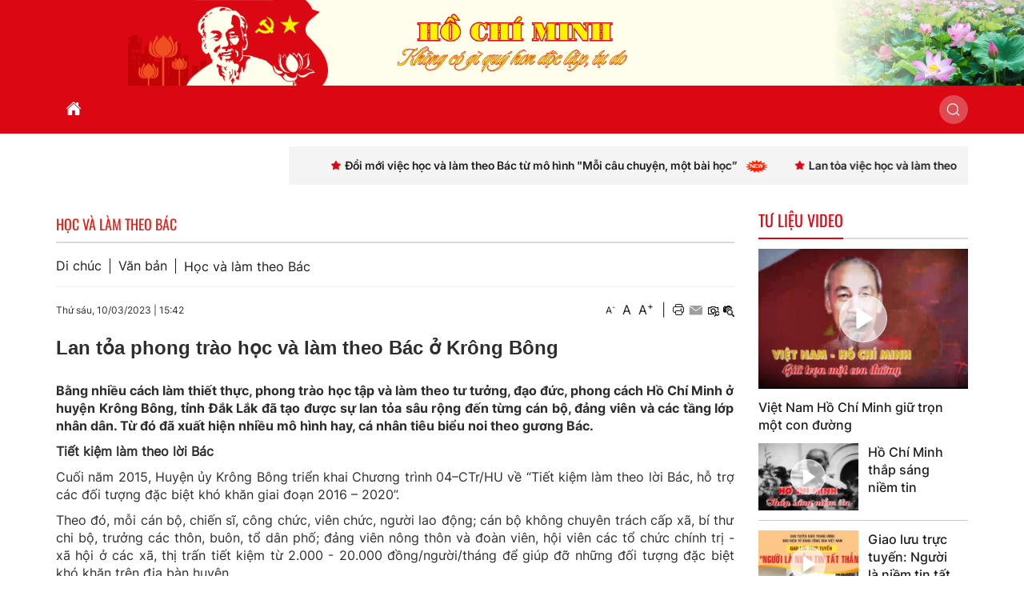

--- FILE ---
content_type: text/html; charset=UTF-8
request_url: https://hochiminh.vn/hoc-va-lam-theo-bac/hoc-va-lam-theo-bac/lan-toa-phong-trao-hoc-va-lam-theo-bac-o-krong-bong-8432
body_size: 31457
content:
 
<!DOCTYPE html><html lang="vi"><head>
  
<title>Lan tỏa phong trào học và làm theo Bác ở Krông Bông</title>
  
<meta content="width=device-width, initial-scale=1, minimum-scale=1, maximum-scale=5, user-scalable=1" name="viewport"/>
  
  
<meta http-equiv="X-UA-Compatible" content="IE=edge">
<meta http-equiv="Content-Type" content="text/html; charset=utf-8"/>
  
<meta name="description" content="Bằng nhiều cách làm thiết thực, phong trào học tập và làm theo tư tưởng, đạo đức, phong cách Hồ Chí Minh ở huyện Krông Bông, tỉnh Đắk Lắk đã tạo được sự lan tỏa sâu rộng đến từng cán bộ, đảng viên và các tầng lớp nhân dân. Từ đó đã xuất hiện nhiều mô hình hay, cá nhân tiêu biểu noi theo gương Bác."/>
<meta name="keywords" content="Lan tỏa phong trào học và làm theo Bác ở Krông Bông"/>
<meta name="Author" content="Hồ Chí Minh" />
<meta name="copyright" content="Hồ Chí Minh" />
  
  
  
  
  
 
<meta property="fb:app_id" content="417594104464271"/>
<meta property="og:type" content="article" />
<meta property="og:site_name" content="hochiminh.vn" /> 
<meta property="og:url" content="https://hochiminh.vn/hoc-va-lam-theo-bac/hoc-va-lam-theo-bac/lan-toa-phong-trao-hoc-va-lam-theo-bac-o-krong-bong-8432"/> 
<link rel="canonical" href="https://hochiminh.vn/hoc-va-lam-theo-bac/hoc-va-lam-theo-bac/lan-toa-phong-trao-hoc-va-lam-theo-bac-o-krong-bong-8432" />
<meta property="og:image" content="https://hochiminh.vn/upload/3000001/20251024/14ce20f3fa7fc0fe5e9b54576b5751fcdang-vien-van.jpg"/><link rel="image_src" href="https://hochiminh.vn/upload/3000001/20251024/14ce20f3fa7fc0fe5e9b54576b5751fcdang-vien-van.jpg"/>
<meta property="og:title" content="Lan tỏa phong trào học và làm theo Bác ở Krông Bông"/><meta content="news" itemprop="genre" name="medium"/>
<meta content="vi-VN" itemprop="inLanguage"/><meta property="article:published_time"  itemprop="datePublished" content="2023-03-10T15:42:00+0700" /><meta itemprop="dateCreated" content="2023-03-10T15:42:00+0700" /><meta name="resource-type" content="Document" />
<meta name="distribution" content="Global" />
<meta name="revisit-after" content="7 days" />
<meta property="og:locale" content="vi_VN" /><link rel="schema.DC" href="https://purl.org/dc/elements/1.1/" />
<meta name="DC.Title" content="Lan tỏa phong trào học và làm theo Bác ở Krông Bông" />
<meta name="DC.Identifier" content="https://hochiminh.vn/hoc-va-lam-theo-bac/hoc-va-lam-theo-bac/lan-toa-phong-trao-hoc-va-lam-theo-bac-o-krong-bong-8432" />
<meta name="DC.Description" content="Bằng nhiều cách làm thiết thực, phong trào học tập và làm theo tư tưởng, đạo đức, phong cách Hồ Chí Minh ở huyện Krông Bông, tỉnh Đắk Lắk đã tạo được sự lan tỏa sâu rộng đến từng cán bộ, đảng viên và các tầng lớp nhân dân. Từ đó đã xuất hiện nhiều mô hình hay, cá nhân tiêu biểu noi theo gương Bác." />
<meta name="DC.Date" content="2023-03-10+0715:42:00" />
<meta name="DC.Publisher" content="hochiminh.vn" /><meta name="DC.description" content="hochiminh.vn" /><meta name="DC.language" scheme="ISO639-1" content="vi" />
<meta property="og:description" content="Bằng nhiều cách làm thiết thực, phong trào học tập và làm theo tư tưởng, đạo đức, phong cách Hồ Chí Minh ở huyện Krông Bông, tỉnh Đắk Lắk đã tạo được sự lan tỏa sâu rộng đến từng cán bộ, đảng viên và các tầng lớp nhân dân. Từ đó đã xuất hiện nhiều mô hình hay, cá nhân tiêu biểu noi theo gương Bác."/> 
  
  
<link href="/upload/3000001/20251031/co-dang_34fee_72661.jpg" rel="shortcut icon" type="image/x-icon" />
  
<link rel="preload" href="/css/1.52137096/3000001/4348/style.css?37096" as="style">
<link type="text/css" rel="stylesheet" href="/css/1.52137096/3000001/4348/style.css?37096"/>
  
<link rel="preload" as="script" href="/publish/js/lib2-1.521.min.js?37096">
<!-- <link rel="stylesheet" type="text/css" href="/3rdparty/font-awesome-5.15.1/css/all.min.css"/> -->
<link href="/3rdparty/vhv-font/vhv.css?1.521" rel="stylesheet" type="text/css">
<link type="text/css" rel="stylesheet" href="/Common/css/newUI.css"/>
  
  
  
  
</head><body  style="padding:0px;margin:0px;" >
  
  
  
<style>
input[type="password"]::-ms-reveal{
display: none;
}
</style>
 
<div class="region-top"><div id="module8" class="ModuleWrapper" ><header class="header-medical-type-1" id="header-8"> <div class="c-medical-type-1-logo pc-banner">   <img class="full-width" alt="Hồ Chí Minh" src="/upload/3000001/20251031/bn1_02d81.png">
   </div>   <div class="c-mobi-type-1 mobi-banner"> <a href="https://hochiminh.vn/" title="Trang chủ"> <img class="full-width" alt="Hồ Chí Minh" src="/upload/3000001/20251031/banner-mobi_50091_73067.png">
 </a> </div>  </header><style> @media(min-width: 545px){ .header-medical-type-1>.mobi-banner{ display: none; }
 }
 @media(max-width: 544px){ .header-medical-type-1>.pc-banner{ display: none; }
 .header-medical-type-1>.mobi-banner img{ min-height: 92px; }
 }
  </style>
</div><div id="module9" class="ModuleWrapper" ><nav aria-label="Thực đơn" id="menu9" class="navigation-menu-default-type1 navpage navigation-menu-default-type2 no-logo" style="overflow: hidden;">
 <div class="navbar navbar-default"> <div class="container container-has-link">
 <div class="row has-link-right relative">
 <div class="navbar-header">   <div class="link-right mobile link-right-header">     </div>   <div class="menu-mobi"> <ul class="list-menu" id="categories9">   <li class=" li-block item li-home ds" data-id="102000006">
 <a href="/" title="Trang chủ">Trang chủ</a></li>   <li class=" li-block item ds" data-id="102000007">
 <a href="/tin-tuc" title="Tin tức">Tin tức</a></li>   <li class=" li-block item ds" data-id="102000008">
 <a href="/cuoc-doi-su-nghiep" title="Cuộc đời, sự nghiệp">Cuộc đời, sự nghiệp</a></li>   <li class=" li-block item ds" data-id="102000009">
 <a href="/tu-tuong-dao-duc-ho-chi-minh" title="Tư tưởng, đạo đức, phong cách Hồ Chí Minh">Tư tưởng, đạo đức, phong cách Hồ Chí Minh</a></li>   <li class=" li-block item ds" data-id="3000402">
 <a href="/tu-sach-dien-tu-ho-chi-minh?categoryId=3000402" title="Tủ sách điện tử Hồ Chí Minh">Tủ sách điện tử Hồ Chí Minh</a></li>   <li class=" li-block item ds" data-id="102001142">
 <a href="/ho-chi-minh-va-the-gioi" title="Hồ Chí Minh và thế giới">Hồ Chí Minh và thế giới</a></li>   <li class=" li-block item ds" data-id="102001143">
 <a href="/hoc-va-lam-theo-bac" title="Học và làm theo Bác">Học và làm theo Bác</a></li>   </ul> </div>   <button type="button" class="navbar-toggle collapsed" data-toggle="collapse" data-target="#bs-navbar-collapse-9" aria-expanded="false" aria-label="Thực đơn">   <i class="vi vi vi-bars-sort title-lg"></i>   </button>   </div> <div class="collapse navbar-collapse fluid-nav sidebar-collapse" id="bs-navbar-collapse-9">
 <div class="intestine-collapse">       <ul id="fluid-nav-positive9" class="nav navbar-nav fluid-nav-positive">
   <li  class="item home-page li-home" data-id="102000006" >
 <a rel="noopener" href="/"  title="Trang chủ" >
       <i class="vis vi-home-fill"></i>     <span class="title">Trang chủ</span>     </a>     </li>   <li  class="item" data-id="102000007" style="display:none;">
 <a rel="noopener" href="/tin-tuc"  title="Tin tức" >
         <span class="title">Tin tức</span>     </a>     </li>   <li  class="item dropdown" data-id="102000008" style="display:none;">
 <a rel="noopener" href="/cuoc-doi-su-nghiep"  title="Cuộc đời, sự nghiệp" >
         <span class="title">Cuộc đời, sự nghiệp</span>     <span class="caret" style="margin-left:5px;"></span>   </a>   <a class="dropdown-toggle" href="javascript:void(0);" role="button" aria-label="Mở danh mục"> <i class="vi vi-plus"></i> </a>     <ul  class=" dropdown-menu">
   <li  class="item" data-id="102001152" >
 <a rel="noopener" href="/cuoc-doi-su-nghiep/tieu-su-ho-chi-minh"  title="Tiểu sử Hồ Chí Minh" >
         <span class="title">Tiểu sử Hồ Chí Minh</span>     </a>     </li>   <li  class="item" data-id="102001151" >
 <a rel="noopener" href="/cuoc-doi-su-nghiep/bien-nien-tieu-su-ho-chi-minh"  title="Biên niên Tiểu sử Hồ Chí Minh" >
         <span class="title">Biên niên Tiểu sử Hồ Chí Minh</span>     </a>     </li>     </ul>   </li>   <li  class="item dropdown" data-id="102000009" style="display:none;">
 <a rel="noopener" href="/tu-tuong-dao-duc-ho-chi-minh"  title="Tư tưởng, đạo đức, phong cách Hồ Chí Minh" >
         <span class="title">Tư tưởng, đạo đức, phong cách Hồ Chí Minh</span>     <span class="caret" style="margin-left:5px;"></span>   </a>   <a class="dropdown-toggle" href="javascript:void(0);" role="button" aria-label="Mở danh mục"> <i class="vi vi-plus"></i> </a>     <ul  class=" dropdown-menu">
   <li  class="item" data-id="102001155" >
 <a rel="noopener" href="/tu-tuong-dao-duc-ho-chi-minh/nguon-goc-hinh-thanh"  title="Nguồn gốc hình thành" >
         <span class="title">Nguồn gốc hình thành</span>     </a>     </li>   <li  class="item" data-id="102001154" >
 <a rel="noopener" href="/tu-tuong-dao-duc-ho-chi-minh/noi-dung-tu-tuong-dao-duc"  title="Nội dung tư tưởng, đạo đức" >
         <span class="title">Nội dung tư tưởng, đạo đức</span>     </a>     </li>   <li  class="item" data-id="102001153" >
 <a rel="noopener" href="/tu-tuong-dao-duc-ho-chi-minh/nghien-cuu-tu-tuong-dao-duc-ho-chi-minh"  title="Nghiên cứu tư tưởng, đạo đức Hồ Chí Minh" >
         <span class="title">Nghiên cứu tư tưởng, đạo đức Hồ Chí Minh</span>     </a>     </li>     </ul>   </li>   <li  class="item dropdown" data-id="3000402" style="display:none;">
 <a rel="noopener" href="/tu-sach-dien-tu-ho-chi-minh?categoryId=3000402"  title="Tủ sách điện tử Hồ Chí Minh" >
         <span class="title">Tủ sách điện tử Hồ Chí Minh</span>     <span class="caret" style="margin-left:5px;"></span>   </a>   <a class="dropdown-toggle" href="javascript:void(0);" role="button" aria-label="Mở danh mục"> <i class="vi vi-plus"></i> </a>     <ul  class=" dropdown-menu">
   <li  class="item dropdown has-child" data-id="102001141" >
 <a rel="noopener" href="/tac-pham-ve-ho-chi-minh/tac-pham-trong-nuoc"  title="Tác phẩm về Hồ Chí Minh" >
         <span class="title">Tác phẩm về Hồ Chí Minh</span>     <span class="caret" style="margin-left:5px;"></span>   </a>   <a class="dropdown-toggle" href="javascript:void(0);" role="button" aria-label="Mở danh mục"> <i class="vi vi-plus"></i> </a>     <ul  class=" dropdown-menu">
   <li  class="item" data-id="102001162" >
 <a rel="noopener" href="/tac-pham-ve-ho-chi-minh/tac-pham-trong-nuoc?categoryId=102001162"  title="Tác phẩm trong nước" >
         <span class="title">Tác phẩm trong nước</span>     </a>     </li>   <li  class="item" data-id="102001161" >
 <a rel="noopener" href="/tac-pham-ve-ho-chi-minh/tac-pham-nuoc-ngoai?categoryId=102001161"  title="Tác phẩm nước ngoài" >
         <span class="title">Tác phẩm nước ngoài</span>     </a>     </li>     </ul>   </li>   <li  class="item" data-id="102001156" >
 <a rel="noopener" href="/tac-pham-cua-ho-chi-minh/nhung-bai-bao-cua-bac?categoryId=102001156"  title="Những bài báo của Hồ Chí Minh" >
         <span class="title">Những bài báo của Hồ Chí Minh</span>     </a>     </li>   <li  class="item dropdown has-child" data-id="102000010" >
 <a rel="noopener" href="/tac-pham-cua-ho-chi-minh/ho-chi-minh-toan-tap"  title="Tác phẩm của Hồ Chí Minh" >
         <span class="title">Tác phẩm của Hồ Chí Minh</span>     <span class="caret" style="margin-left:5px;"></span>   </a>   <a class="dropdown-toggle" href="javascript:void(0);" role="button" aria-label="Mở danh mục"> <i class="vi vi-plus"></i> </a>     <ul  class=" dropdown-menu">
   <li  class="item" data-id="102001160" >
 <a rel="noopener" href="/tac-pham-cua-ho-chi-minh/ho-chi-minh-toan-tap?categoryId=102001160"  title="Hồ Chí Minh toàn tập" >
         <span class="title">Hồ Chí Minh toàn tập</span>     </a>     </li>   <li  class="item" data-id="102001159" >
 <a rel="noopener" href="/tac-pham-cua-ho-chi-minh/ho-chi-minh-tuyen-tap?categoryId=102001159"  title="Hồ Chí Minh tuyển tập" >
         <span class="title">Hồ Chí Minh tuyển tập</span>     </a>     </li>   <li  class="item" data-id="102001158" >
 <a rel="noopener" href="/tac-pham-cua-ho-chi-minh/tac-pham-cua-ho-chi-minh?categoryId=102001158"  title="Tác phẩm của Hồ Chí Minh" >
         <span class="title">Tác phẩm của Hồ Chí Minh</span>     </a>     </li>   <li  class="item" data-id="102001157" >
 <a rel="noopener" href="/tac-pham-cua-ho-chi-minh/gioi-thieu-tac-pham?categoryId=102001157"  title="Giới thiệu tác phẩm" >
         <span class="title">Giới thiệu tác phẩm</span>     </a>     </li>     </ul>   </li>     </ul>   </li>   <li  class="item dropdown" data-id="102001142" style="display:none;">
 <a rel="noopener" href="/ho-chi-minh-va-the-gioi"  title="Hồ Chí Minh và thế giới" >
         <span class="title">Hồ Chí Minh và thế giới</span>     <span class="caret" style="margin-left:5px;"></span>   </a>   <a class="dropdown-toggle" href="javascript:void(0);" role="button" aria-label="Mở danh mục"> <i class="vi vi-plus"></i> </a>     <ul  class=" dropdown-menu">
   <li  class="item" data-id="102001164" >
 <a rel="noopener" href="/ho-chi-minh-va-the-gioi/hoat-dong-quoc-te-cua-ho-chi-minh"  title="Hoạt động quốc tế của Hồ Chí Minh" >
         <span class="title">Hoạt động quốc tế của Hồ Chí Minh</span>     </a>     </li>   <li  class="item" data-id="102001163" >
 <a rel="noopener" href="/ho-chi-minh-va-the-gioi/ban-be-quoc-te-voi-ho-chi-minh"  title="Bạn bè quốc tế với Hồ Chí Minh" >
         <span class="title">Bạn bè quốc tế với Hồ Chí Minh</span>     </a>     </li>     </ul>   </li>   <li  class="item dropdown" data-id="102001143" style="display:none;">
 <a rel="noopener" href="/hoc-va-lam-theo-bac"  title="Học và làm theo Bác" >
         <span class="title">Học và làm theo Bác</span>     <span class="caret" style="margin-left:5px;"></span>   </a>   <a class="dropdown-toggle" href="javascript:void(0);" role="button" aria-label="Mở danh mục"> <i class="vi vi-plus"></i> </a>     <ul  class=" dropdown-menu">
   <li  class="item" data-id="102001167" >
 <a rel="noopener" href="/hoc-va-lam-theo-bac/di-chuc"  title="Di chúc" >
         <span class="title">Di chúc</span>     </a>     </li>   <li  class="item" data-id="102001166" >
 <a rel="noopener" href="/hoc-va-lam-theo-bac/van-ban"  title="Văn bản" >
         <span class="title">Văn bản</span>     </a>     </li>   <li  class="item" data-id="102001165" >
 <a rel="noopener" href="/hoc-va-lam-theo-bac/hoc-va-lam-theo-bac"  title="Học và làm theo Bác" >
         <span class="title">Học và làm theo Bác</span>     </a>     </li>     </ul>   </li>     </ul>   <div class="fluid-nav-backup nav-backup" style="display: none;"> <a id="fluid-nav-toggle9" class="fluid-nav-toggle dropdown-toggle" data-toggle="dropdown" href="javascript: void(0);" role="button" aria-label="Menu"><i class="vi vi vi-bars-sort title-lg" ></i></a> <ul id="fluid-nav-negative9" class="fluid-nav-negative dropdown-menu2 dropdown-menu-right" role="menu" style="display: none;"> </ul> </div> </div> </div>   <div class="link-right desktop text-center">   <a id="open-search9" href="javascript:void(0)" href="javascript:void(0)" role="button" class="btn-open-search" title="Tìm kiếm"><i class="vi vi-search title-lg" ></i></a>       </div>     <div id="div-search9" class="search"> <form id="form9" class="sear-form" method="post"> <input name="page" value="search" type="hidden" /> <div> <div class="input-inner">     <input class="form-control" fixedName="keyword9" name="keyword9" placeholder="Tìm kiếm..." value=""/>
   <img class="audio-search-btn" src="https://www.google.com/intl/en/chrome/assets/common/images/content/mic.gif" alt="mic">   </div> </div> <input type="hidden" name="site" value="3000001" /> <input type="hidden" name="securityToken" value="22db8fe9f6fede0481f29ca30d2a2c9bdf1cdf0ad2c6bf76ac23b884b870e965"><input type="hidden" name="submitFormId" value="9"><input type="hidden" name="moduleId" value="9"></form> </div>   </div> </div> </div></nav><style> .select-language { position: absolute; top: 100%; right: 0; z-index: 9; min-width: 250px; box-shadow: 0 12px 16px 10px rgba(16, 24, 40, 0.08), 0 4px 6px -2px rgba(16, 24, 40, 0.03); border-radius: .75rem; background: #fff; overflow: hidden; }
 .select-language .menu-item>a{ display: block; }
 /**/
 #menu9 .audio-search-btn{ position: absolute; top: 0; right: 0; width: 34px; height: 34px; }
 /**/
 @media(max-width: 768px){ .body-menu-action.overflow-hidden{ overflow: hidden; }
 }
 /**/
 .image-logo-menu-scoll{ display: block !important; }
 /**/
 /**/
 /**/
 @media (max-width: 768px) { #menu9 .navbar-brand img{ .logo{ max-width:290px; }
 }
 #menu9 .navbar-collapse { position: fixed; z-index: 10000000001 !important; top: 0 !important; border: none; display: block; /**/
 left: -280px; /**/
 width: 280px; bottom: 0; height: 100%; padding-top: 20px; transition: all 0.3s; }
 #menu9 .navbar-collapse.open-sidebar { /**/
 left: 0; /**/
 transition: all 0.3s; }
 #menu9 .navbar-collapse .navbar-nav > li > a { color: #fff !important; border-top: 1px solid rgba(255, 255, 255, 0.3); }
 .navbar-collapse .navbar-nav > li > .dropdown-toggle { color: #fff !important; }
 #menu9 .navbar-collapse .navbar-nav > li.active > a { font-weight: bold; color: #fff !important; }
 #menu9 .navbar-collapse .navbar-nav > li > .dropdown-menu { margin-left: 0; width: 100%; margin-bottom:0; }
 body.overhidden{ position: relative; overflow-x: hidden; transition: all 0.3s; -webkit-transition: all 0.3s; }
 body.overhidden:before{ content:""; display: inline-block; left: 0; bottom: 0; top: 0; right: 0; background: rgba(0, 0, 0, 0.8); z-index:1000; position:absolute; }
 body.overhidden .navbar-header{ display: none; }
 }
 /**/
 @media(min-width: 769px){ .navigation-menu-default-type1 .menu-mobi{ display: none !important; }
 /**/
 }
 .menu-mobi { display: -webkit-box; display: -ms-flexbox; display: flex; width: calc(100% - 44px) !important; padding-right: 10px; background: transparent; white-space: nowrap; overflow: auto; -webkit-overflow-scrolling: touch; -ms-overflow-style: -ms-autohiding-scrollbar; }
 .menu-mobi ul.list-menu { -webkit-box-flex: 1; -ms-flex-positive: 1; flex-grow: 1; display: -webkit-box; display: -ms-flexbox; display: flex; }
 .menu-mobi ul.list-menu > li > a { display: block; white-space: nowrap; position: relative; height: 100%; line-height: 50px; text-transform: uppercase; font-weight: 700; padding: 0 10px; }
 .menu-mobi::-webkit-scrollbar { display: none; }
 @media(max-width: 768px) { .navigation-menu-default-type1.no-logo .navbar-default { min-height: auto; }
 .menu-mobi li:hover a, .menu-mobi .li-block.active a { color: var(--brand-primary) !important; }
 .navigation-menu-default-type1 .navbar-header { display: flex; align-items: center; }
 .navigation-menu-default-type1.no-logo .navbar-default .navbar-header { background: none; }
 .navigation-menu-default-type1.no-logo .navbar-default .navbar-header .navbar-toggle { background: rgba(245, 245, 245, 0.66); }
 .navigation-menu-default-type1 .navbar-collapse { overflow-y: auto !important; }
 #close9 { left: unset !important; right: 4px !important; }
 .navigation-menu-default-type1 .navbar-collapse .navbar-nav .dropdown-menu li.active a{ font-weight: bold; }
 .navigation-menu-default-type1 .noti-desktop{ display: none; }
 /**/
 }
 .navigation-menu-default-type1 .navbar-default .fluid-nav-positive { justify-content: flex-start !important; }
 @media(min-width: 769px){ .menu-mobi { display: none; }
 .navigation-menu-default-type1 .fluid-nav-backup .dropdown-menu-right li a:hover{ color: var(--link-hover-color); }
 .navigation-menu-default-type1 .hidden-desktop-time{ display: none; }
 .navigation-menu-default-type1 .navbar-nav>li { float: left !important; }
 }
</style></div><div id="module10" class="ModuleWrapper  table-banner-base padding-v-md" ><div class="container">  <div id="module11" class="ModuleWrapper" ><section id="section-article-scroll11" class="article-news article-news-scroll"> <div class="time-top-header"> <div class="cont-left-welcome"> <div id="datetime11" class="f_left time-home-gio text-medium" data-datetime="1768881822" style="display: none"> <span class="icon-time margin-right-xs"><i class="vi vi-calendar vi-1_2px"></i></span> <span id="day11">Thứ ba, 20/01/2026</span> <span> - </span> <span id="hours11">11</span> <span class="separation" style="margin: 0 -3px">:</span> <span id="min11">03</span> <span class="separation" style="margin: 0 -3px">:</span> <span id="sec11">42</span> </div> </div> </div> <div class="cont-welcome"> <div class="col-right-news"> <marquee onmouseover="this.stop();" onmouseout="this.start();">   <a href="/hoc-va-lam-theo-bac/doi-moi-viec-hoc-va-lam-theo-bac-tu-mo-hinh-moi-cau-chuyen-mot-bai-hoc-.html" title="Đổi mới việc học và làm theo Bác từ mô hình &quot;Mỗi câu chuyện, một bài học”" class="title-news"><i class="vis vi-star-2 margin-right-2xs color-primary" ></i><span class="title-news text-semibold">Đổi mới việc học và làm theo Bác từ mô hình "Mỗi câu chuyện, một bài học”<img style="display: inline-block;width: 28px;" class="img-new-big ml-10" src="/Content/images/newhot.gif" alt="Mới"/> </span>
 </a>   <a href="/hoc-va-lam-theo-bac/lan-toa-viec-hoc-va-lam-theo-bac-noi-bien-gioi.html" title="Lan tỏa việc học và làm theo Bác nơi biên giới" class="title-news"><i class="vis vi-star-2 margin-right-2xs color-primary" ></i><span class="title-news text-semibold">Lan tỏa việc học và làm theo Bác nơi biên giới<img style="display: inline-block;width: 28px;" class="img-new-big ml-10" src="/Content/images/newhot.gif" alt="Mới"/> </span>
 </a>   <a href="/hoc-va-lam-theo-bac/can-bo-chien-sy-bien-phong-cao-bang-day-manh-hoc-va-lam-theo-bac.html" title="Cán bộ chiến sỹ Biên phòng Cao Bằng đẩy mạnh học và làm theo Bác" class="title-news"><i class="vis vi-star-2 margin-right-2xs color-primary" ></i><span class="title-news text-semibold">Cán bộ chiến sỹ Biên phòng Cao Bằng đẩy mạnh học và làm theo Bác<img style="display: inline-block;width: 28px;" class="img-new-big ml-10" src="/Content/images/newhot.gif" alt="Mới"/> </span>
 </a>   <a href="/tin-tuc/tu-mua-xuan-lich-su-1941-den-khat-vong-vuon-minh-trong-ky-nguyen-dai-hoi-xiv.html" title="Từ mùa xuân lịch sử 1941 đến khát vọng vươn mình trong kỷ nguyên Đại hội XIV" class="title-news"><i class="vis vi-star-2 margin-right-2xs color-primary" ></i><span class="title-news text-semibold">Từ mùa xuân lịch sử 1941 đến khát vọng vươn mình trong kỷ nguyên Đại hội XIV</span>
 </a>   <a href="/hoc-va-lam-theo-bac/ha-tinh-tiep-tuc-day-manh-hoc-tap-va-lam-theo-tu-tuong-dao-duc-phong-cach-ho-chi-minh.html" title="Hà Tĩnh tiếp tục đẩy mạnh học tập và làm theo tư tưởng, đạo đức, phong cách Hồ Chí Minh" class="title-news"><i class="vis vi-star-2 margin-right-2xs color-primary" ></i><span class="title-news text-semibold">Hà Tĩnh tiếp tục đẩy mạnh học tập và làm theo tư tưởng, đạo đức, phong cách Hồ Chí Minh</span>
 </a>   <a href="/tin-tuc/cao-bang-kien-tao-khong-gian-van-hoa-ho-chi-minh.html" title="Cao Bằng kiến tạo không gian văn hoá Hồ Chí Minh" class="title-news"><i class="vis vi-star-2 margin-right-2xs color-primary" ></i><span class="title-news text-semibold">Cao Bằng kiến tạo không gian văn hoá Hồ Chí Minh</span>
 </a>   <a href="/hoc-va-lam-theo-bac/khac-ghi-loi-bac-song-dep-song-nghia-tinh.html" title="Khắc ghi lời Bác, sống đẹp - sống nghĩa tình" class="title-news"><i class="vis vi-star-2 margin-right-2xs color-primary" ></i><span class="title-news text-semibold">Khắc ghi lời Bác, sống đẹp - sống nghĩa tình</span>
 </a>   <a href="/tin-tuc/dang-van-cap-nguoi-chien-si-cach-mang-kien-trung-can-ve-than-tin-cua-bac-ho.html" title="Đặng Văn Cáp - Người chiến sĩ cách mạng kiên trung, cận vệ thân tín của Bác Hồ" class="title-news"><i class="vis vi-star-2 margin-right-2xs color-primary" ></i><span class="title-news text-semibold">Đặng Văn Cáp - Người chiến sĩ cách mạng kiên trung, cận vệ thân tín của Bác Hồ</span>
 </a>   <a href="/hoc-va-lam-theo-bac/neu-cao-tinh-than-trach-nhiem-phuc-vu-nhan-dan.html" title="Nêu cao tinh thần, trách nhiệm phục vụ nhân dân" class="title-news"><i class="vis vi-star-2 margin-right-2xs color-primary" ></i><span class="title-news text-semibold">Nêu cao tinh thần, trách nhiệm phục vụ nhân dân</span>
 </a>   <a href="/bo-nganh/khai-mac-chuoi-hoat-dong-chao-mung-dai-hoi-xiv-cua-dang-va-ky-niem-76-nam-quan-he-viet-nam-lien-bang-nga.html" title="Khai mạc chuỗi hoạt động chào mừng Đại hội XIV của Đảng và kỷ niệm 76 năm quan hệ Việt Nam - Liên bang Nga" class="title-news"><i class="vis vi-star-2 margin-right-2xs color-primary" ></i><span class="title-news text-semibold">Khai mạc chuỗi hoạt động chào mừng Đại hội XIV của Đảng và kỷ niệm 76 năm quan hệ Việt Nam - Liên bang Nga</span>
 </a>   <a href="/tin-tuc/tai-ban-cac-an-pham-dac-biet-ve-chu-tich-ho-chi-minh.html" title="Tái bản các ấn phẩm đặc biệt về Chủ tịch Hồ Chí Minh" class="title-news"><i class="vis vi-star-2 margin-right-2xs color-primary" ></i><span class="title-news text-semibold">Tái bản các ấn phẩm đặc biệt về Chủ tịch Hồ Chí Minh</span>
 </a>   <a href="/hoc-va-lam-theo-bac/phat-huy-vai-tro-neu-guong-cua-can-bo-dang-vien.html" title="Phát huy vai trò nêu gương của cán bộ, đảng viên" class="title-news"><i class="vis vi-star-2 margin-right-2xs color-primary" ></i><span class="title-news text-semibold">Phát huy vai trò nêu gương của cán bộ, đảng viên</span>
 </a>   </marquee> </div> </div></section><style> .article-news-scroll a.title-news { margin-left: 30px; line-height: 48px; font-size: var(--font-size-base); }
 .article-news-scroll{ display: flex; flex-wrap: wrap; align-items: center; }
 .article-news-scroll .time-top-header{ width: 275px; }
 .article-news-scroll .cont-welcome{ width: calc(100% - 275px); padding-left: 1rem; }
 .simply-scroll-container{ position:relative; }
 .article-news-scroll .cont-left-welcome { background: #F4F4F5; padding: 0 .75rem; line-height: 48px; font-family: 'Inter-Medium', sans-serif; font-size: 14px; }
 .article-news-scroll .cont-welcome .col-right-news { background: #F4F4F5; padding: 0 .75rem; height: 48px; }
</style></div>  
</div></div></div><div class="region-full-content"><div id="module12" class="ModuleWrapper  table-bg-base" ><div class="container">  <div id="module13" class="ModuleWrapper  columns-widget columns9-3 row table-page-in-base" ><div class="col-left col-xs-12 col-md-9 col-sm-8">    <div id="module14" class="ModuleWrapper" moduleRootId="102001165" ><div class="pathway-category-type7"> <div class="content-pathway"> <h4 class="title-1">Học và làm theo Bác</h4> </div></div><div id="categorytype114" class="grid-menu-layout cat-wrap margin-bottom-md ">
 <div class="wrap-vertical-menu simple-menu content-box d-flex align-center">   <ul id="fluid-nav-positive14" class="nav navbar-nav">
   <li class="" data-id="102001167"> <a href="/hoc-va-lam-theo-bac/di-chuc" title="Di chúc">Di chúc</a> </li>   <li class="" data-id="102001166"> <a href="/hoc-va-lam-theo-bac/van-ban" title="Văn bản">Văn bản</a> </li>   <li class="" data-id="102001165"> <a href="/hoc-va-lam-theo-bac/hoc-va-lam-theo-bac" title="Học và làm theo Bác">Học và làm theo Bác</a> </li>   </ul>   </div></div><style> .wrap-vertical-menu.simple-menu li.active>a{ color:var(--brand-primary); }
 .pathway-category-type7 .content-pathway{ padding:0 1rem; }
 .pathway-category-type7 .content-pathway .title-1{ line-height: 35px; position: relative; display: block; color: #da251c; font-size: 18px; text-transform: uppercase; font-family: 'Oswald', sans-serif; }
 .grid-menu-layout { padding-bottom: 0.75rem; border-bottom: #ededed 1px solid; }
 .grid-menu-layout .navbar-nav > li { margin: 3px 0; display: inline-block; }
 .grid-menu-layout .navbar-nav > li:not(:last-of-type) > a { padding: 0 10px 0 0; margin-right: 10px; border-right: 1px solid var(--link-color); line-height: 1.2; }
 .grid-menu-layout .navbar-nav > li:last-of-type > a { padding: 0; }
 .grid-menu-layout .nav > li > a:hover, .grid-menu-layout .nav > li > a:focus { background-color: transparent; }
</style></div><div id="module23" class="ModuleWrapper" moduleRootId="102001165" ><article id="article23" class="article-new new-detail-layout-type-2 mb-20" >  <header class="clearfix">
<span class="post-date left">Thứ sáu, 10/03/2023<span class="drash"> | </span>15:42</span>
<div class="block_share pull-right">
<a href="javascript:void(0);" title="Nhỏ" class="custom-font" onclick="VHV.App.modules[23].fontCustom('small');" style="font-size:12px;text-decoration: none;">A<sup>-</sup></a>
<a href="javascript:void(0);" title="Bình thường" class="custom-font" onclick="VHV.App.modules[23].fontCustom('medium');" style="text-decoration: none;">A</a>
<a href="javascript:void(0);" title="Lớn" class="custom-font" onclick="VHV.App.modules[23].fontCustom('large');" style="font-size:16px;text-decoration: none;">A<sup>+</sup></a>
<span class="drash"> | </span>
<a href="javascript:void(0);" onclick="VHV.App.modules[23].printArticle();" title="In" rel="nofollow noopener"><i class="vi vi-printer"></i></a>
 <a class="btn_email login_5 open-popup-link" target="_blank" rel="nofollow noopener" href="mailto:email@domain.com?subject=Giới thiệu bài viết  Lan+t%E1%BB%8Fa+phong+tr%C3%A0o+h%E1%BB%8Dc+v%C3%A0+l%C3%A0m+theo+B%C3%A1c+%E1%BB%9F+Kr%C3%B4ng+B%C3%B4ng&body=Xin chào, xin giới thiệu bài viết Lan+t%E1%BB%8Fa+phong+tr%C3%A0o+h%E1%BB%8Dc+v%C3%A0+l%C3%A0m+theo+B%C3%A1c+%E1%BB%9F+Kr%C3%B4ng+B%C3%B4ng tại %2Fhoc-va-lam-theo-bac%2Fhoc-va-lam-theo-bac%2Flan-toa-phong-trao-hoc-va-lam-theo-bac-o-krong-bong-8432" id="email_content" title="Email" onclick="VHV.App.modules[23].sendMail('68ffa2488f45eed27d0972f9');"><img src="/Common/images/Social/icon_letter.gif" alt=""></a> 
<a class="increaseContrast" href="javascript:void(0);" onclick="VHV.App.modules[23].setContrast('inc')" title="Tăng tương phản"><img style="margin-top: -2px;" src="/Common/images/nhat.png" alt="Tăng tương phản"></a>
<a class="decContrast" href="javascript:void(0);" onclick="VHV.App.modules[23].setContrast('dec')" title="Giảm tương phản"><img src="/Common/images/dam.png" alt="Giảm tương phản" style="width: 14px; height: 14px;"></a>
</div>
</header>
  <div> <div class="block-core-a3"> <h1 class="article-title common-title-detail title-detail title-lg">Lan tỏa phong trào học và làm theo Bác ở Krông Bông</h1>     <div class="social-connect clearfix mb-15">    <div class="network-share pull-right ">         <div class="margin-left-xs button-bookmark">   </div>  </div><style> .zalo-share-button{ position: relative; display: inline-block; padding: 1.5px 5px; background: var(--brand-primary); border-radius: 4px; color: #fff; font-size: 12px; line-height: 1.4; }
 .facebook span { padding-top: 0 !important; }
 .network-share.pull-right { display: flex; justify-content: space-between; align-items: center; }
 @media(max-width: 544px){ .network-share.pull-right{ display: block; float: none!important; height: unset!important; }
 .network-share.pull-right .speech-section-wrap{ margin-bottom: 10px; }
 .button-bookmark{ display: inline-block; }
 }
</style> </div>   <div class="article-brief text-bold common-brief mb-10 clearfix font-size-text text-justify">Bằng nhiều cách làm thiết thực, phong trào học tập và làm theo tư tưởng, đạo đức, phong cách Hồ Chí Minh ở huyện Krông Bông, tỉnh Đắk Lắk đã tạo được sự lan tỏa sâu rộng đến từng cán bộ, đảng viên và các tầng lớp nhân dân. Từ đó đã xuất hiện nhiều mô hình hay, cá nhân tiêu biểu noi theo gương Bác.</div>   </div> <div id="audio23"><audio></audio></div> <div class="block-core-a5-dcs">   <div class="content-detail font-size-text mb-20 text-justify"><div class="story_content clearfix" style="text-align:center;">                                          <div class="story_body">              <p style="text-align: justify;"><strong ><span style=" ">Tiết kiệm làm theo lời Bác</span></strong></p>  <p style="text-align: justify;"><span style=" ">Cuối năm 2015, Huyện ủy Krông Bông triển khai Chương trình 04–CTr/HU về “Tiết kiệm làm theo lời Bác, hỗ trợ các đối tượng đặc biệt khó khăn giai đoạn 2016 – 2020”.</span></p>  <p style="text-align: justify;"><span style=" ">Theo đó, mỗi cán bộ, chiến sĩ, công chức, viên chức, người lao động; cán bộ không chuyên trách cấp xã, bí thư chi bộ, trưởng các thôn, buôn, tổ dân phố; đảng viên nông thôn và đoàn viên, hội viên các tổ chức chính trị - xã hội ở các xã, thị trấn tiết kiệm từ 2.000 - 20.000 đồng/người/tháng để giúp đỡ những đối tượng đặc biệt khó khăn trên địa bàn huyện.</span></p>  <p style="text-align: justify;"><span style=" ">Đến nay, Chương trình đã tiết kiệm được 3,8 tỷ đồng để hỗ trợ cho 30 hộ bị sập nhà do ảnh hưởng của bão; trao 100 con bò sinh sản tặng hộ có hoàn cảnh gia đình khó khăn; hỗ trợ 200 triệu đồng xây nhà công vụ cho điểm trường Ea Rớt (Trường Tiểu học Cư Pui II, xã Cư Pui); hỗ trợ 700 triệu đồng cho 14 hộ có hoàn cảnh khó khăn về nhà ở; hỗ trợ 43 cán bộ, công chức, viên chức có hoàn cảnh khó khăn đang công tác hoặc đã từng công tác tại các cơ quan, đơn vị hiện đang nghỉ hưu trên địa bàn huyện; hỗ trợ 50 triệu đồng xây dựng nhà Đồng đội.</span></p>  <p style="text-align: center;"><span style=" "> <img alt="" src="/upload/3000001/20251024/14ce20f3fa7fc0fe5e9b54576b5751fcdang-vien-van.jpg" style=" height: 478px;" /></span></p>  <p style="text-align: center;"><span style="  color: #0070c0;">Gia đình đảng viên Trần Thị Vân (thôn 2, xã Hòa Thành) được Quỹ tiết kiệm làm theo lời Bác của Huyện ủy Krông Bông hỗ trợ kinh phí để làm mái che.</span></p>  <p style="text-align: justify;"><span style=" ">Trong thời gian tới, Ban Thường vụ Huyện ủy sẽ tiếp tục giải ngân hết số quỹ thu được từ chương trình để hỗ trợ cán bộ, công chức, viên chức có bệnh hiểm nghèo đang công tác hoặc đã từng công tác tại các cơ quan, đơn vị hiện đang nghỉ hưu trên địa bàn huyện và người dân thuộc diện hộ nghèo và cận nghèo mắc bệnh hiểm nghèo tại các xã, thị trấn hoặc hỗ trợ kinh phí mai táng cho người dân thuộc diện hộ nghèo, hộ cận nghèo tại các xã, thị trấn.</span></p>  <table align="right" style="background-color: #dbeef3; left: 623px;  height: 110px;">      <tbody>          <tr>              <td style="text-align: justify;"><span style="text-align: justify; ">“Các mô hình tiết kiệm làm theo Bác và tấm gương thầy giáo Nguyễn Viết Lân là đại diện cho rất nhiều mô hình, điển hình tiên tiến trong học tập và làm theo tư tưởng, đạo đức, phong cách Hồ Chí Minh trên địa bàn huyện Krông Bông” - Phó Trưởng Ban Tuyên giáo Huyện ủy Krông Bông Hồ Thị Thảo.</span> </td>          </tr>      </tbody>  </table>  <p style="text-align: justify;"><span style=" ">Nhằm cụ thể hóa Chỉ thị số 05-CT/TW của Bộ Chính trị về “Đẩy mạnh học tập và làm theo tư tưởng, đạo đức, phong cách Hồ Chí Minh”, nhiều cấp ủy trên địa bàn huyện cũng đã xây dựng được những mô hình thiết thực, mang ý nghĩa nhân văn.</span></p>  <p style="text-align: justify;"><span style=" ">Điển hình như Chương trình “Tiết kiệm làm theo lời Bác, giúp đỡ các đối tượng đặc biệt khó khăn giai đoạn 2021 – 2025” của Đảng ủy xã Yang Reh.</span></p>  <p style="text-align: justify;"><span style=" ">Hưởng ứng chương trình này, các cán bộ hưởng lương, cán bộ không chuyên trách và đảng viên nông thôn trên địa bàn xã đã đóng góp đều đặn mỗi tháng từ 5.000 – 10.000 đồng/người.</span></p>  <p style="text-align: justify;"><span style=" ">Bí thư Đảng ủy xã Yang Reh Hoàng Thế Nhân cho biết, sau hơn một năm phát động đến nay, chương trình đã tiết kiệm được gần 18 triệu đồng để hỗ trợ cho 7 trẻ em trên địa bàn xã có hoàn cảnh đặc biệt khó khăn như mồ côi cha, mẹ hoặc gia đình thuộc diện hộ nghèo của xã nhưng có ý chí vươn lên trong học tập, đạt khá trở lên.</span></p>  <p style="text-align: justify;"><strong><span style=" ">Học Bác chữ “cần”</span></strong></p>  <p style="text-align: justify;"><span style=" ">Những năm qua, phong trào học tập và làm theo tư tưởng, đạo đức, phong cách Hồ Chí Minh ở huyện Krông Bông đã lan tỏa sâu rộng và xuất hiện nhiều cá nhân điển hình.</span></p>  <p style="text-align: justify;"><span style=" ">Trong đó, thầy Nguyễn Viết Lân (giáo viên Trường THPT Krông Bông) là một tấm gương sáng, luôn nỗ lực cống hiến cho sự nghiệp trồng người, sáng tạo trong dạy và học. Đặc biệt, thầy Nguyễn Viết Lân rất yêu thích lịch sử, nghiên cứu và học tập, làm theo gương Bác, từ đó truyền cảm hứng cho học sinh và giáo viên trong trường.</span></p>  <p style="text-align: justify;"><span style=" ">Đảm nhiệm vai trò giáo viên môn Tin học từ năm 2014, những năm qua, thầy Lân luôn tận tâm giảng dạy, có nhiều sáng kiến trong công tác chuyên môn.</span></p>  <p style="text-align: justify;"><span style=" ">Liên tiếp hai năm học 2019 – 2020 và 2020 – 2021, thầy Lân lần lượt nhận giải B và giải C về sáng kiến Sử dụng phần mềm CROCODILE ICT 605 để xây dựng thư viện mô phỏng các thuật toán trong chương trình Tin học 10, Tin học 11 do Sở Giáo dục và Đào tạo tỉnh Đắk Lắk phát động.</span></p>  <table class="tbl-image">      <tbody>          <tr>              <td class="td-image"><img alt="" src="/upload/3000001/20251024/0ad6072bc3ddb1381724b3905ee020a2dang-vien-linh.jpg" style=" height: 486px;" /></td>          </tr>      </tbody>  </table>  <p style="text-align: center;"><span style="  color: #0070c0;">Đảng viên Nguyễn Thị Diệu Linh (công tác tại Ban CHQS huyện Krông Bông) được Quỹ tiết kiệm làm theo lời Bác của Huyện ủy Krông Bông hỗ trợ 50 triệu đồng xây dựng nhà Đồng đội.</span></p>  <p style="text-align: justify;"><span style=" ">Dù dạy môn Tin học nhưng sinh ra trên mảnh đất Quảng Trị từng là vùng đất lửa đạn thời chiến tranh, nay lại công tác ở vùng căn cứ cách mạng H9 ngày ấy - Krông Bông bây giờ nên thầy Lân luôn say mê, hào hứng với lịch sử nước nhà, đặc biệt là những thông tin, tài liệu về Chủ tịch Hồ Chí Minh.</span></p>  <p style="text-align: justify;"><span style=" ">Nhờ say mê nghiên cứu, năm 2020 và 2021, thầy Lân lần lượt đạt giải Ba và giải Nhì tại Cuộc thi “Tuổi trẻ học tập và làm theo tư tưởng, đạo đức, phong cách Hồ Chí Minh” do Bộ Giáo dục và Đào tạo phối hợp với Trung ương Đoàn tổ chức.</span></p>  <p style="text-align: justify;"><span style=" ">Năm 2021, thầy Lân đạt giải Nhất cuộc thi tìm hiểu 110 năm Ngày Bác Hồ ra đi tìm đường cứu nước (5/6/1911 – 5/6/2021) do Tỉnh Đoàn tổ chức. Thầy Lân cũng được nhận Bằng khen của Tỉnh Đoàn vì đã có thành tích xuất sắc trong việc "Học tập và làm theo tư tưởng, đạo đức, phong cách Hồ Chí Minh", giai đoạn 2016 – 2021.</span></p>  <p style="text-align: justify;"><span style=" ">Chia sẻ bí quyết đạt giải trong các cuộc thi, thầy Lân cho rằng, không có “quả ngọt” nào mà không được đổi bằng sự cần cù, chịu khó. Cũng chính nhờ học Bác chữ “cần” mà thầy Lân trở thành tấm gương và là nguồn cảm hứng để giáo viên và học sinh trong trường học tập.</span></p>  <p style="text-align: justify;"><span style=" ">Không chỉ giỏi công tác chuyên môn, thầy Lân còn tích cực tập hợp học sinh để sinh hoạt Đoàn – Hội, tổ chức nhiều cuộc thi, phong trào, hoạt động cho học sinh, giáo viên nhà trường tham gia.</span></p>  <p style="text-align: justify;"><span style=" ">Đặc biệt, thầy Lân còn vận động nguồn lực để tổ chức Chương trình Áo ấm mùa đông, thăm và tặng quà các Mẹ Việt Nam Anh hùng, tặng quà buôn kết nghĩa các dịp lễ, Tết, Ngày Thương binh - Liệt sĩ 27/7.</span></p>              <p class="story_info">    <br/><span class="story_source">  Theo https://baodaklak.vn</span>  </p>            </div>      </div></div> <hr>       <div class="author text-right mt-10 text-bold title-xs">  hochiminh.vn </div>       <div class="clearfix container-fluid-md mt-10"> <div class="d-flex flex-between list-ungdung-detail-footer align-center margin-bottom-md">   <div class="clearfix application-detail text-right"> <div class="zalo-share-button margin-left-xs" data-href="https://hochiminh.vn/hoc-va-lam-theo-bac/hoc-va-lam-theo-bac/lan-toa-phong-trao-hoc-va-lam-theo-bac-o-krong-bong-8432" data-oaid="579745863508352884" data-layout="1" data-color="blue" data-customize=true> <a href="javascript:void(0);"> <img alt="" src="https://stc.sp.zdn.vn/share/logo_white_s.png" style="display: inline-block"><span style="padding-left:5px;color:#fff;">Chia sẻ</span> </a> </div> <div class="fb-share-button margin-left-xs" data-href="https://hochiminh.vn/hoc-va-lam-theo-bac/hoc-va-lam-theo-bac/lan-toa-phong-trao-hoc-va-lam-theo-bac-o-krong-bong-8432" data-layout="button" data-action="share" data-size="small"> </div> </div> </div>   <div class="clearfix"></div> </div>       </div>    <div class="list-commont-news margin-bottom-lg">  </div><style> .list-commont-news .img-user{ display: inline-block; width: 40px; margin-right: .75rem; vertical-align: top; border-radius: 50%; overflow: hidden; }
 .list-commont-news .content-comment{ display: inline-block; width: calc(100% - 58px); padding:12px 16px; background-color: #F6F9FF; border-radius: .5rem; }
 .list-commont-news .content-comment .cmt-comment{ display: -webkit-box; -webkit-box-orient: vertical; -webkit-line-clamp: 3; overflow: hidden; }
 .list-commont-news .content-comment .cmt-comment.active{ display: block; }
 .list-commont-news .content-comment a.see-more:focus{ outline: none; outline-offset:0; }
</style>  <div class="form-default test-exam-detail clearfix margin-bottom-md"><form id="form23" name="contact_form" method="post"> <input type="hidden" name="type" value="QAOnlineExchange" /> <input type="hidden" name="fields[articleId]" value="68ffa2488f45eed27d0972f9" /> <input type="hidden" name="type" value="Article.Comment" /> <input type="hidden" name="fields[articleType]" value="Article.Comment" /> <input type="hidden" name="fields[postSubmitTime]" value="1768881822" /> <div class="input-area contact-info"> <div class="title-form-comment color-primary title-lg text-semibold margin-bottom-md">Bình luận</div>  <div class="form-group    " >     <label  class="color-gray color-130 ">Email<em style="line-height: 1;color:red;">*</em></label>
    <input class="form-control" name="fields[email]" value="" type="text" onblur="this.value=removeSpaces(this.value);">     </div><style>  label{  font-weight: normal;  }
</style>  <div class="form-group    " >     <label  class="color-gray color-130 ">Ý kiến của bạn<em style="line-height: 1;color:red;">*</em></label>
    <textarea class="form-control contact-content" name="fields[comment]" rows="4"></textarea>     </div><style>  label{  font-weight: normal;  }
</style> <div class="btn-submit-form text-right"> <button type="reset" class="btn btn-default">Nhập lại</button> <button type="submit" class="btn btn-action-primary"><i class="vi vi-send-right vi-1_2x margin-right-2xs"></i>Gửi</button> </div> </div><input type="hidden" name="securityToken" value="22db8fe9f6fede0481f29ca30d2a2c9bdf1cdf0ad2c6bf76ac23b884b870e965"><input type="hidden" name="submitFormId" value="23"><input type="hidden" name="moduleId" value="23"></form></div><style> .test-exam-detail{ background: #FFF3EE; padding:1rem; border-radius: .75rem; }
 .test-exam-detail .form-control.contact-content{ resize: vertical; }
 @media(min-width: 1200px){ .test-exam-detail{ padding: 2rem 2rem 2rem 60px; }
 }
</style></article><div id="fb-root"></div><style> .article-content table:has(img) { width:100% }
 .article-content td:has(img) { text-align: center; }
 .post-brief, .title-new-small, .article-news-title { text-align: justify; }
 .new-detail-layout-type-2 .button-bookmark{ margin-left: 0!important; }
 .new-detail-layout-type-2 .button-bookmark>a{ padding:.5rem .44rem!important; border-radius: .5rem!important; }
 .new-detail-layout-type-2 .video-caption, .new-detail-layout-type-2 .article-content figcaption, .new-detail-layout-type-2 .content-detail figcaption, .new-detail-layout-type-2 .content-detail .pCaption, .new-detail-layout-type-2 .content-detail table.image .desc, .new-detail-layout-type-2 .content-detail .MASTERCMS_TPL_TABLE td, .new-detail-layout-type-2 .content-detail .note.ignore{ color:#47a4f5; font-style: italic; text-align: center; }
 .widget-travel-comment{ text-align: center; width: 100%; }
 .widget-travel-like{ text-align: right; width: 100%; }
 .block_share > *{ display:inline-block; vertical-align:middle; }
 .block_share >.custom-font{ padding: 0 2px; }
 .block_share >.drash{ padding:0 3px; }
 .videoWrapper { position: relative; padding-bottom: 56.25%; padding-top: 25px; height: 0; }
 .videoWrapper iframe, .videoWrapper object, .videoWrapper embed { position: absolute; top: 0; left: 0; width: 100%; height: 100%; }
 .new-detail-layout-type-2{ overflow: hidden; }
 .new-detail-layout-type-2 .brief{ border-left: 2px solid #ccc; padding-left: 10px; color: #777; }
 .new-detail-layout-type-2 .post-date{ font-size: 12px; }
 .share-detail-news{ display: flex; flex-wrap: wrap; justify-content: flex-end; align-items: center; }
 .new-detail-layout-type-2 .article-content{ text-align: justify; }
 @media(max-width: 480px){ .list-ungdung-detail-footer{ display: block; }
 .list-ungdung-detail-footer .application-detail{ text-align: left!important; margin-top: 10px; }
 }
 @media(max-width: 425px){ .share-detail-news{ justify-content: inherit; }
 .article-network-share.pull-right{ float: left !important; }
 }
 @media(max-width: 767px){ .new-detail-layout-type-2 .table-responsive { border: 0; }
 }
 .new-detail-layout-type-2 .relatedArticles ul.relatedArticles-list li .time-relatedArticles{ color:#999; font-size:12px; padding-left:5px; }
 .new-detail-layout-type-2 ul.relatedArticles-list li{ margin-bottom:10px; }
 .new-detail-layout-type-2 a.print-items { background: url('/App/Corporate/images/News/print.gif') no-repeat left center; padding-left: 20px; margin-right: 10px; }
 .new-detail-layout-type-2 a.share-items { background: url('/App/Corporate/images/News/share.gif') no-repeat left center; padding-left: 20px; }
 .new-detail-layout-type-2 .relatedArticles .title-relatedArticles { background-color: transparent; border: none; background-image: url('/App/Corporate/images/News/bg-relatedArticles.jpg'); background-repeat: repeat-x; background-position: left center; margin-bottom: 10px; }
 .new-detail-layout-type-2 .relatedArticles .title-relatedArticles span { display: inline-block; line-height: 30px; padding:0 15px 0 0; font-size: 18px; text-transform: uppercase; color: var(--link-color); }
 .new-detail-layout-type-2 .list-relatedArticles { background: #f8f8f8; padding: 10px; }
 .new-detail-layout-type-2 .list-relatedArticles .title a { color: #0778b7; font-weight: bold; }
 .widget-travel-comment #testFrame{ width: 100%; }
 #testFrame .content{ width: 100%; }
 .facebook span{ padding-top: 4px; }
 .new-detail-layout-type-2 .article-content .article-network-share .fb-like>span { height: 28px !important; }
 .zb-btn-blue--small .zb-logo-zalo { display: inline-block; vertical-align: middle; margin-bottom: 0.15em; margin-right: 4px; width: 14px; height: 14px; background: url(https://sp-zp.zdn.vn/share/logo_white_s.png); }
 .zb-btn-blue--small { display: block; background-color: #03a5fa; color: #fff; width: 70px; height: 20px; line-height: 20px; text-decoration: none; font-size: 11px; border-radius: 3px; text-align: center; }
 .zb-btn-blue--small:hover, .zb-btn-blue--small:focus { opacity: .85; color: #fff; }
 .new-detail-layout-type-2 .article-tags>span{ font-weight: 700; margin-bottom: 10px; margin-right: 10px; background-color: #DEDEDE; padding: 5px; border: 1px solid #dbdbdb; border-radius: 3px; display: inline-block; float: left; }
 .new-detail-layout-type-2 .article-tags a.tag-news{ padding: 5px; margin-right: 10px; border: 1px solid #dbdbdb; border-radius: 3px; display: inline-block; float: left; margin-bottom: 10px; }
 .toggle-preview{ color: #555; display: block; transition: .3s; }
 .toggle-preview:hover{ color: var(--brand-primary); }
 .post-comment-default .container-fluid{ padding: 0; }
 .post-comment-edu-viettel .cmt-item .user-avatar { float: left; width: 100px; }
 .post-comment-edu-viettel .cmt-item .user-avatar .img-icon { width: 100px; height: 100px !important; }
 .post-comment-edu-viettel .cmt-item .cmt-item-content { width: cacl(100% - 100px); padding-left: 10px; float: left; }
 .post-comment-edu-viettel .cmt-item .cmt-item-content .cmt-item-parent { width: 100%; float: none; }
 .post-comment-service .formCommentParent .cmt-form-content{ padding: 1.5rem; background: #d1edf5; margin-top: 10px; }
 .subm-btns input{ padding: 8px 20px; background: var(--brand-primary); border-radius: 4px; color: #fff; border: none; }
 .cmt-form-content{ display: flex; align-items: center; gap: 15px; }
 .tacgia{ display:none; }
 .block-core-a5 img, .block-core-a5-dcs .article-content img, .block-core-a5-dcs .content-detail img{ display: block; margin: auto; width:unset!important; height: unset!important; }
 .block-core-a5-dcs .content-detail table.picture { width: 100%; }
 .block-core-a5-dcs .content-detail .contentimg { margin: auto; width:unset!important; height: unset!important; }
 .block-core-a5 .social-connect{ display: none; }
 .PhotoCMS_Caption{ text-align: center; }
 .videoWrapper { position: relative; padding-bottom: 56.25%; padding-top: 25px; height: 0; }
 .videoWrapper iframe, .videoWrapper object, .videoWrapper embed { position: absolute; top: 0; left: 0; width: 100%; height: 100%; }
</style></div><div id="module24" class="ModuleWrapper" ><div class="panel panel-default frame-base-home frame-base-home2" id="panel-24">   <div class="panel-heading ">   <h3 class="panel-title ">     <span class=" mainTitle">Các tin khác</span>       </h3>     </div>   <div class="panel-body ">  <div id="module25" class="ModuleWrapper" moduleRootId="102001165" ><div class="article-news-type-21"> <div class="news-type-21-top">  <section class="section-list clearfix   row">
   <article id="article-news25" class="clearfix col-md-4 col-sm-4 col-12"> <a class="article-img show-left"
 href="/hoc-va-lam-theo-bac/hoc-va-lam-theo-bac/thanh-hoa-lam-theo-loi-day-cua-chu-tich-ho-chi-minh-thi-dua-la-yeu-nuoc-yeu-nuoc-thi-phai-thi-dua-12850?categoryId=102001165" title="Thanh Hóa làm theo lời dạy của Chủ tịch Hồ Chí Minh: “Thi đua là yêu nước, yêu nước thì phải thi đua”"> <img class="post-image relative-height lazy"
 data-size-ratio="3:2" src="/Common/images/bg_trans.png"   data-original="/publish/thumbnail/3000001/480x320xdefault/upload/3000001/20251024/1c9ee7e4d0e3698bf387a46c5d84f29c3.jpeg"   onerror="this.src=&quot;/Common/images/no-image-news.png&quot;;" alt="Thanh Hóa làm theo lời dạy của Chủ tịch Hồ Chí Minh: “Thi đua là yêu nước, yêu nước thì phải thi đua”">
 </a> <div class="content-news"> <a class="common-title article-title mt-5" href="/hoc-va-lam-theo-bac/hoc-va-lam-theo-bac/thanh-hoa-lam-theo-loi-day-cua-chu-tich-ho-chi-minh-thi-dua-la-yeu-nuoc-yeu-nuoc-thi-phai-thi-dua-12850?categoryId=102001165" title="Thanh Hóa làm theo lời dạy của Chủ tịch Hồ Chí Minh: “Thi đua là yêu nước, yêu nước thì phải thi đua”" rel="bookmark">Thanh Hóa làm theo lời dạy của Chủ tịch Hồ Chí Minh: “Thi đua là yêu nước, yêu nước thì phải thi đua”</a> <div class="more-info mb-5">   </div>   </div>   </article>   <article id="article-news25" class="clearfix col-md-4 col-sm-4 col-12"> <a class="article-img show-left"
 href="/hoc-va-lam-theo-bac/hoc-va-lam-theo-bac/nhan-len-nhung-nghia-cu-cao-dep-12849?categoryId=102001165" title="Nhân lên những nghĩa cử cao đẹp"> <img class="post-image relative-height lazy"
 data-size-ratio="3:2" src="/Common/images/bg_trans.png"   data-original="/publish/thumbnail/3000001/480x320xdefault/upload/3000001/20251024/8d46400607587aecb30ec14914dbb7316.jpg"   onerror="this.src=&quot;/Common/images/no-image-news.png&quot;;" alt="Nhân lên những nghĩa cử cao đẹp">
 </a> <div class="content-news"> <a class="common-title article-title mt-5" href="/hoc-va-lam-theo-bac/hoc-va-lam-theo-bac/nhan-len-nhung-nghia-cu-cao-dep-12849?categoryId=102001165" title="Nhân lên những nghĩa cử cao đẹp" rel="bookmark">Nhân lên những nghĩa cử cao đẹp</a> <div class="more-info mb-5">   </div>   </div>   </article>   <article id="article-news25" class="clearfix col-md-4 col-sm-4 col-12"> <a class="article-img show-left"
 href="/hoc-va-lam-theo-bac/hoc-va-lam-theo-bac/lan-toa-viec-hoc-va-lam-theo-bac-o-dien-luc-lai-chau-12848?categoryId=102001165" title="Lan tỏa việc học và làm theo Bác ở điện lực Lai Châu"> <img class="post-image relative-height lazy"
 data-size-ratio="3:2" src="/Common/images/bg_trans.png"   data-original="/publish/thumbnail/3000001/480x320xdefault/upload/3000001/20251024/4bd88084b82bb6543d03c29488c14cd21.jpg"   onerror="this.src=&quot;/Common/images/no-image-news.png&quot;;" alt="Lan tỏa việc học và làm theo Bác ở điện lực Lai Châu">
 </a> <div class="content-news"> <a class="common-title article-title mt-5" href="/hoc-va-lam-theo-bac/hoc-va-lam-theo-bac/lan-toa-viec-hoc-va-lam-theo-bac-o-dien-luc-lai-chau-12848?categoryId=102001165" title="Lan tỏa việc học và làm theo Bác ở điện lực Lai Châu" rel="bookmark">Lan tỏa việc học và làm theo Bác ở điện lực Lai Châu</a> <div class="more-info mb-5">   </div>   </div>   </article>      </section> </div> <div class="news-type-21-bottom">  <section class="section-list clearfix   row">
   <article id="article-news25" class="clearfix col-md-6 col-sm-6 col-12 margin-bottom-xs"> <div class="content-news"> <a class="common-title article-title mt-10" href="/hoc-va-lam-theo-bac/hoc-va-lam-theo-bac/nu-can-bo-som-sac-chac-sau-12847?categoryId=102001165" title="Nữ cán bộ “sớm, sắc, chắc, sâu”" rel="bookmark">Nữ cán bộ “sớm, sắc, chắc, sâu”</a>   </div> </article>   <article id="article-news25" class="clearfix col-md-6 col-sm-6 col-12 margin-bottom-xs"> <div class="content-news"> <a class="common-title article-title mt-10" href="/hoc-va-lam-theo-bac/hoc-va-lam-theo-bac/lam-theo-bac-thap-sang-bien-cuong-12846?categoryId=102001165" title="Làm theo Bác, thắp sáng biên cương" rel="bookmark">Làm theo Bác, thắp sáng biên cương</a>   </div> </article>   <article id="article-news25" class="clearfix col-md-6 col-sm-6 col-12 margin-bottom-xs"> <div class="content-news"> <a class="common-title article-title mt-10" href="/hoc-va-lam-theo-bac/hoc-va-lam-theo-bac/xung-danh-phu-nu-kiem-can-12845?categoryId=102001165" title="Xứng danh phụ nữ kiệm cần" rel="bookmark">Xứng danh phụ nữ kiệm cần</a>   </div> </article>   <article id="article-news25" class="clearfix col-md-6 col-sm-6 col-12 margin-bottom-xs"> <div class="content-news"> <a class="common-title article-title mt-10" href="/hoc-va-lam-theo-bac/hoc-va-lam-theo-bac/lan-toa-viec-hoc-tap-va-lam-theo-bac-12844?categoryId=102001165" title="Lan tỏa việc học tập và làm theo Bác" rel="bookmark">Lan tỏa việc học tập và làm theo Bác</a>   </div> </article>   <article id="article-news25" class="clearfix col-md-6 col-sm-6 col-12 margin-bottom-xs"> <div class="content-news"> <a class="common-title article-title mt-10" href="/hoc-va-lam-theo-bac/hoc-va-lam-theo-bac/thay-giao-nong-dan-san-xuat-gioi-12843?categoryId=102001165" title="Thầy giáo - nông dân sản xuất giỏi" rel="bookmark">Thầy giáo - nông dân sản xuất giỏi</a>   </div> </article>   <article id="article-news25" class="clearfix col-md-6 col-sm-6 col-12 margin-bottom-xs"> <div class="content-news"> <a class="common-title article-title mt-10" href="/hoc-va-lam-theo-bac/hoc-va-lam-theo-bac/tuoi-tre-cong-an-thuc-hien-6-dieu-bac-ho-day-12841?categoryId=102001165" title="Tuổi trẻ Công an thực hiện 6 điều Bác Hồ dạy" rel="bookmark">Tuổi trẻ Công an thực hiện 6 điều Bác Hồ dạy</a>   </div> </article>   <article id="article-news25" class="clearfix col-md-6 col-sm-6 col-12 margin-bottom-xs"> <div class="content-news"> <a class="common-title article-title mt-10" href="/hoc-va-lam-theo-bac/hoc-va-lam-theo-bac/chi-bo-ban-pat-phay-hoc-va-lam-theo-bac-12840?categoryId=102001165" title="Chi bộ bản Pặt Pháy học và làm theo Bác" rel="bookmark">Chi bộ bản Pặt Pháy học và làm theo Bác</a>   </div> </article>   <article id="article-news25" class="clearfix col-md-6 col-sm-6 col-12 margin-bottom-xs"> <div class="content-news"> <a class="common-title article-title mt-10" href="/hoc-va-lam-theo-bac/hoc-va-lam-theo-bac/bac-ho-trong-cam-xuc-my-thuat-cua-hoa-si-nguyen-dinh-thi-12839?categoryId=102001165" title="Bác Hồ trong cảm xúc mỹ thuật của họa sĩ Nguyễn Đình Thi" rel="bookmark">Bác Hồ trong cảm xúc mỹ thuật của họa sĩ Nguyễn Đình Thi</a>   </div> </article>   <article id="article-news25" class="clearfix col-md-6 col-sm-6 col-12 margin-bottom-xs"> <div class="content-news"> <a class="common-title article-title mt-10" href="/hoc-va-lam-theo-bac/hoc-va-lam-theo-bac/hieu-qua-mo-hinh-nuoi-ga-de-trung-tai-trung-doan-5-su-doan-5-quan-khu-7-12838?categoryId=102001165" title="Hiệu quả mô hình nuôi gà đẻ trứng tại Trung đoàn 5, Sư đoàn 5, Quân khu 7" rel="bookmark">Hiệu quả mô hình nuôi gà đẻ trứng tại Trung đoàn 5, Sư đoàn 5, Quân khu 7</a>   </div> </article>   <article id="article-news25" class="clearfix col-md-6 col-sm-6 col-12 margin-bottom-xs"> <div class="content-news"> <a class="common-title article-title mt-10" href="/hoc-va-lam-theo-bac/hoc-va-lam-theo-bac/hoc-va-lam-theo-bac-o-truong-thpt-trieu-son-3-12837?categoryId=102001165" title="Học và làm theo Bác ở Trường THPT Triệu Sơn 3" rel="bookmark">Học và làm theo Bác ở Trường THPT Triệu Sơn 3</a>   </div> </article>      </section> </div></div><style> .news-type-21-right{ padding: 0; }
 .news-type-21-top .article-title{ font-size: 16px; margin: 10px 0 16px; }
 .news-type-21-bottom{ border-top: 1px solid #D9D9D9; padding-top: 16px; }
 .news-type-21-bottom .article-title{ font-size: 16px; font-weight: normal; margin: 0; position: relative; padding-left: 16px; }
 .news-type-21-bottom .article-title:before{ content: ''; position: absolute; z-index: 0; left: 0; top: 8px; width: 5px; height: 5px; display: block; background-color: #A6A6A6; }
 .article-news-type-21 .article-brief{ font-size: 14px; line-height: 1.4em; display: -webkit-box; -webkit-box-orient: vertical; -webkit-line-clamp: 3; overflow: hidden; }
 .article-news-bottom-type-21 .item-bottom{ margin-bottom: 20px; }
</style></div> </div></div><style> #panel-24 .panel-title { position: relative; }
 #panel-24 .panel-title-icon { position: absolute; /**/
 left: 0; /**/
 top: 0; }
 @media (max-width:768px){ /**/
 }
 /**/
 /**/
</style></div>  </div><div class="col-right col-xs-12 col-md-3 col-sm-4">  <div id="module15" class="ModuleWrapper" ><div class="panel panel-default frame-base-home frame-base-home2" id="panel-15">   <div class="panel-heading ">  <a href="/tu-lieu-video"> <h3 class="panel-title ">     <span class=" mainTitle">Tư liệu Video</span>       </h3>  </a>   </div>   <div class="panel-body ">  <div id="module16" class="ModuleWrapper" moduleRootId="104000094" ><div class="highLightVideoType1">   <div class="box-video-play">   <div class="title-fisrt"> <div class="img-video image-news"> <a href="/tu-lieu-video/viet-nam-ho-chi-minh-giu-tron-mot-con-duong.html" title="Việt Nam Hồ Chí Minh giữ trọn một con đường"> <img class="relative-height lazy" data-size-ratio="3:2" src="/Common/images/no-image.jpg" data-original="/publish/thumbnail/3000001/540x360xdefault/upload/3000001/20251101/fda6e8affe33181df622129cee5b4074vietnamcinduong.jpg" onerror="this.src=&quot;/Common/images/no-image.jpg&quot;;" alt="" itemprop="image">
 <span class="icon-video"><img src="/Portal/HCM/images/bg-first-video.png" alt=""></span> </a> </div> <div class="margin-v-sm"> <a href="/tu-lieu-video/viet-nam-ho-chi-minh-giu-tron-mot-con-duong.html" class="text-medium" title="Việt Nam Hồ Chí Minh giữ trọn một con đường">Việt Nam Hồ Chí Minh giữ trọn một con đường</a> </div> </div>   </div> <div class="list-video-item-inner">   <div class="item-video"> <div class="row-layout gx-4 gy-0"> <div class="width-col-6 padding-right-none"> <div class="img-video image-news"> <a href="/tu-lieu-video/ho-chi-minh-thap-sang-niem-tin.html" title="Hồ Chí Minh thắp sáng niềm tin"> <img class="post-image relative-height lazy" data-size-ratio="3:2" src="/Common/images/no-image.jpg" data-original="/publish/thumbnail/3000001/540x360xdefault/upload/3000001/20251101/728d4ca03ec07a1a19e30be44812f7fathapsangniemtin.jpg" onerror="this.src=&quot;/Common/images/no-image.jpg&quot;;" alt="" itemprop="image">
 <span class="icon-video"><img src="/Portal/HCM/images/ic-video-home.png" alt=""></span> </a> </div> </div> <div class="width-col-6 right-video"> <div class="video-title"> <a href="/tu-lieu-video/ho-chi-minh-thap-sang-niem-tin.html" class="text-medium" title="Hồ Chí Minh thắp sáng niềm tin">Hồ Chí Minh thắp sáng niềm tin</a> </div> </div> </div> </div>   <div class="item-video"> <div class="row-layout gx-4 gy-0"> <div class="width-col-6 padding-right-none"> <div class="img-video image-news"> <a href="/tu-lieu-video/giao-luu-truc-tuyen-nguoi-la-niem-tin-tat-thang-phan-2-.html" title="Giao lưu trực tuyến: Người là niềm tin tất thắng (Phần 2)"> <img class="post-image relative-height lazy" data-size-ratio="3:2" src="/Common/images/no-image.jpg" data-original="/publish/thumbnail/3000001/540x360xdefault/upload/3000001/20251101/26efc34eef8aa1670bb84e688b468a73nguoi-la-niem-tin-tat-thang.jpg" onerror="this.src=&quot;/Common/images/no-image.jpg&quot;;" alt="" itemprop="image">
 <span class="icon-video"><img src="/Portal/HCM/images/ic-video-home.png" alt=""></span> </a> </div> </div> <div class="width-col-6 right-video"> <div class="video-title"> <a href="/tu-lieu-video/giao-luu-truc-tuyen-nguoi-la-niem-tin-tat-thang-phan-2-.html" class="text-medium" title="Giao lưu trực tuyến: Người là niềm tin tất thắng (Phần 2)">Giao lưu trực tuyến: Người là niềm tin tất thắng (Phần 2)</a> </div> </div> </div> </div>   <div class="item-video"> <div class="row-layout gx-4 gy-0"> <div class="width-col-6 padding-right-none"> <div class="img-video image-news"> <a href="/tu-lieu-video/giao-luu-truc-tuyen-nguoi-la-niem-tin-tat-thang-phan-1-.html" title="Giao lưu trực tuyến: Người là niềm tin tất thắng (Phần 1)"> <img class="post-image relative-height lazy" data-size-ratio="3:2" src="/Common/images/no-image.jpg" data-original="/publish/thumbnail/3000001/540x360xdefault/upload/3000001/20251101/26efc34eef8aa1670bb84e688b468a73nguoi-la-niem-tin-tat-thang.jpg" onerror="this.src=&quot;/Common/images/no-image.jpg&quot;;" alt="" itemprop="image">
 <span class="icon-video"><img src="/Portal/HCM/images/ic-video-home.png" alt=""></span> </a> </div> </div> <div class="width-col-6 right-video"> <div class="video-title"> <a href="/tu-lieu-video/giao-luu-truc-tuyen-nguoi-la-niem-tin-tat-thang-phan-1-.html" class="text-medium" title="Giao lưu trực tuyến: Người là niềm tin tất thắng (Phần 1)">Giao lưu trực tuyến: Người là niềm tin tất thắng (Phần 1)</a> </div> </div> </div> </div>   </div></div><style> .highLightVideoType1 .img-video a{ display: block; position: relative; }
 .highLightVideoType1 .img-video a>span{ position: absolute; top: 50%; left: 50%; transform: translate(-50%,-50%); }
 .list-video-item-inner .item-video{ padding-bottom: 12px; margin-bottom: 12px; border-bottom: 1px solid #ccc; padding-right: .75rem; }
 .list-video-item-inner .item-video:last-of-type{ padding-bottom: 0; margin-bottom: 0; border-bottom: none; }
 .list-video-item-inner .item-video .video-title>a{ display: -webkit-box; -webkit-box-orient: vertical; -webkit-line-clamp: 4; overflow: hidden; }
</style>
</div> </div></div><style> #panel-15 .panel-title { position: relative; }
 #panel-15 .panel-title-icon { position: absolute; /**/
 left: 0; /**/
 top: 0; }
 @media (max-width:768px){ /**/
 }
 /**/
 /**/
</style></div><div id="module17" class="ModuleWrapper" moduleRootId="68" ><div class="list-links list-pc-dcs row-layout gy-4">  </div><div class="link-mobile-dcs"> <div id="owl-carousel-slider17" class="list-links-slide owl-carousel owl-theme relative">   </div></div><style> .list-links .item-img{ margin-bottom: 10px; }
 .gap-1{ gap: 10px; }
 @media(min-width: 769px){ .link-mobile-dcs{ display: none; }
 }
 @media(max-width: 768px){ .list-pc-dcs{ display: none; }
 }
</style></div><div id="module18" class="ModuleWrapper" ><div class="panel panel-default frame-base-home frame-bg-bottom" id="panel-18">   <div class="panel-heading ">  <a href="/tu-lieu-anh"> <h3 class="panel-title ">     <span class=" mainTitle">Tư liệu Ảnh</span>       </h3>  </a>   </div>   <div class="panel-body ">  <div id="module19" class="ModuleWrapper" moduleRootId="102001144" ><section class="artcle-photo-album article-photo-album-list-type-2">  <section class="section-grid   simpleListing">
 <div class="row-layout gy-3 gx-3">   <div class="aritcle-item width-col-12"> <div class="article-photo row-layout gx-3 gy-3"> <div class="width-col-12 width-col-md-6 col-left"> <div class="image-news relative"> <a href="/tu-lieu-anh/tu-lieu-anh-chu-tich-ho-chi-minh-voi-tan-trao.html" title="Tư liệu ảnh Chủ tịch Hồ Chí Minh với Tân Trào" class="link-img"> <img class="post-image relative-height lazy" data-size-ratio="3:2" src="/Common/images/bg_trans.png" data-original="/publish/thumbnail/3000001/800x533xdefault/upload/3000001/20251024/be3c1e05c3bd94ba01d8e6ad5763729fBH.38_resize.jpg" onerror="this.src=&quot;/Common/images/no-image-news.png&quot;;" alt="Tư liệu ảnh Chủ tịch Hồ Chí Minh với Tân Trào">
 <span class="icon"> <i class="vi vi-camera"></i> </span> </a> </div> </div> <div class="width-col-12 width-col-md-6"> <div class="title-news"><a class="text-medium" title="Tư liệu ảnh Chủ tịch Hồ Chí Minh với Tân Trào" href="/tu-lieu-anh/tu-lieu-anh-chu-tich-ho-chi-minh-voi-tan-trao.html">Tư liệu ảnh Chủ tịch Hồ Chí Minh với Tân Trào</a></div> </div> </div> </div>     <div class="aritcle-item width-col-12"> <div class="article-photo row-layout gx-3 gy-3"> <div class="width-col-12 width-col-md-6 col-left"> <div class="image-news relative"> <a href="/tu-lieu-anh/tu-lieu-anh-chu-tich-ho-chi-minh-voi-quoc-te.html" title="Tư liệu ảnh Chủ tịch Hồ Chí Minh với quốc tế" class="link-img"> <img class="post-image relative-height lazy" data-size-ratio="3:2" src="/Common/images/bg_trans.png" data-original="/publish/thumbnail/3000001/800x533xdefault/upload/3000001/20251024/568758620b67957756b93ef41d34c35aBH.2457_resize.jpg" onerror="this.src=&quot;/Common/images/no-image-news.png&quot;;" alt="Tư liệu ảnh Chủ tịch Hồ Chí Minh với quốc tế">
 <span class="icon"> <i class="vi vi-camera"></i> </span> </a> </div> </div> <div class="width-col-12 width-col-md-6"> <div class="title-news"><a class="text-medium" title="Tư liệu ảnh Chủ tịch Hồ Chí Minh với quốc tế" href="/tu-lieu-anh/tu-lieu-anh-chu-tich-ho-chi-minh-voi-quoc-te.html">Tư liệu ảnh Chủ tịch Hồ Chí Minh với quốc tế</a></div> </div> </div> </div>     <div class="aritcle-item width-col-12"> <div class="article-photo row-layout gx-3 gy-3"> <div class="width-col-12 width-col-md-6 col-left"> <div class="image-news relative"> <a href="/tu-lieu-anh/tu-lieu-anh-chu-tich-ho-chi-minh-tu-nam-1954-1969.html" title="Tư liệu ảnh Chủ tịch Hồ Chí Minh từ năm 1954 - 1969" class="link-img"> <img class="post-image relative-height lazy" data-size-ratio="3:2" src="/Common/images/bg_trans.png" data-original="/publish/thumbnail/3000001/800x533xdefault/upload/3000001/20251024/e5d485132a03e2dc8bea03efd7b053dfBac-Ho-viet-tho-tai-phu-CT.jpg" onerror="this.src=&quot;/Common/images/no-image-news.png&quot;;" alt="Tư liệu ảnh Chủ tịch Hồ Chí Minh từ năm 1954 - 1969">
 <span class="icon"> <i class="vi vi-camera"></i> </span> </a> </div> </div> <div class="width-col-12 width-col-md-6"> <div class="title-news"><a class="text-medium" title="Tư liệu ảnh Chủ tịch Hồ Chí Minh từ năm 1954 - 1969" href="/tu-lieu-anh/tu-lieu-anh-chu-tich-ho-chi-minh-tu-nam-1954-1969.html">Tư liệu ảnh Chủ tịch Hồ Chí Minh từ năm 1954 - 1969</a></div> </div> </div> </div>     </div>    </section><style> @media(min-width: 769px) { .section-grid .article-item.col-md-6:nth-child(2n+1) { clear: both; }
 .section-grid .article-item.col-md-4:nth-child(3n+1) { clear: both; }
 .section-grid .article-item.col-md-3:nth-child(4n+1) { clear: both; }
 .section-grid .article-item.col-md-2:nth-child(6n+1) { clear: both; }
 }
</style></section><style> .article-photo-album-list-type-2 .article-photo span.icon{ position: absolute; bottom:10px; right:10px; background-color: rgba(159,12,16,0.80); color:#fff; width: 24px; line-height: 24px; height: 24px; border-radius: 3px; text-align: center; }
</style></div> </div></div><style> #panel-18 .panel-title { position: relative; }
 #panel-18 .panel-title-icon { position: absolute; /**/
 left: 0; /**/
 top: 0; }
 @media (max-width:768px){ /**/
 }
 /**/
 /**/
</style></div><div id="module20" class="ModuleWrapper" ><div class="panel panel-default frame-base-home frame-bg-bottom" id="panel-20">   <div class="panel-heading ">  <a href="/tu-lieu-audio"> <h3 class="panel-title ">     <span class=" mainTitle">Tư liệu Audio</span>       </h3>  </a>   </div>   <div class="panel-body ">  <div id="module21" class="ModuleWrapper" ></div><div id="module22" class="ModuleWrapper" moduleRootId="102001145" ><div class="song-listType2">   <div class="list-item">   <div class="song-item"> <div class="row-layout">
 <div class="width-col-md-5 width-col-5">
 <a class="relative song-image d-block margin-none" href="/audio/ho-chi-minh-chu-tich-lam-thoi-nuoc-viet-nam-dan-chu-cong-hoa-doc-ban-tuyen-ngon-doc-lap-ngay-2-9-1945-tai-quang-truong-1 " title="Hồ Chí Minh, Chủ tịch lâm thời nước Việt Nam dân chủ cộng hòa, đọc bản “Tuyên ngôn độc lập” ngày 2/9/1945 tại Quảng trường Ba Đình">   <img class="post-image relative-height" data-size-ratio="16:9" src="/upload/3000001/20251024/7fdcbbaa6aead9a4573b521bd6ab7c5eBac-Ho-doc-tuyen-ngon-300x180.gif" onerror="this.src=&quot;/Common/images/no-image-news.png&quot;;" alt="Hồ Chí Minh, Chủ tịch lâm thời nước Việt Nam dân chủ cộng hòa, đọc bản “Tuyên ngôn độc lập” ngày 2/9/1945 tại Quảng trường Ba Đình">
 <span class="icon-postcast"><i class="vi vi-volume-max"></i></span>   </a> </div> <div class="width-col-md-7 width-col-7 padding-left-none ">
 <div class="song-info"> <div class="post-title title-xs"> <a href="/audio/ho-chi-minh-chu-tich-lam-thoi-nuoc-viet-nam-dan-chu-cong-hoa-doc-ban-tuyen-ngon-doc-lap-ngay-2-9-1945-tai-quang-truong-1" title="Hồ Chí Minh, Chủ tịch lâm thời nước Việt Nam dân chủ cộng hòa, đọc bản “Tuyên ngôn độc lập” ngày 2/9/1945 tại Quảng trường Ba Đình">  Hồ Chí Minh, Chủ tịch lâm thời nước Việt Nam dân chủ cộng hòa, đọc bản “Tuyên ngôn độc lập” ngày 2/9/1945 tại Quảng trường Ba Đình </a> </div>   </div> </div> </div> </div>   <div class="song-item"> <div class="row-layout">
 <div class="width-col-md-5 width-col-5">
 <a class="relative song-image d-block margin-none" href="/audio/chu-tich-ho-chi-minh-doc-loi-keu-goi-toan-quoc-khang-chien-ngay-19-12-1946-2 " title="Chủ tịch Hồ Chí Minh đọc lời kêu gọi toàn quốc kháng chiến (ngày 19/12/1946)">   <img class="post-image relative-height" data-size-ratio="16:9" src="/publish/thumbnail/3000001/480x270xdefault/upload/3000001/20251024/71924a3d7717a43a80ed89cc651325e2Toanquockhangchien-300x180.jpg" onerror="this.src=&quot;/Common/images/no-image-news.png&quot;;" alt="Chủ tịch Hồ Chí Minh đọc lời kêu gọi toàn quốc kháng chiến (ngày 19/12/1946)">
 <span class="icon-postcast"><i class="vi vi-volume-max"></i></span>   </a> </div> <div class="width-col-md-7 width-col-7 padding-left-none ">
 <div class="song-info"> <div class="post-title title-xs"> <a href="/audio/chu-tich-ho-chi-minh-doc-loi-keu-goi-toan-quoc-khang-chien-ngay-19-12-1946-2" title="Chủ tịch Hồ Chí Minh đọc lời kêu gọi toàn quốc kháng chiến (ngày 19/12/1946)">  Chủ tịch Hồ Chí Minh đọc lời kêu gọi toàn quốc kháng chiến (ngày 19/12/1946) </a> </div>   </div> </div> </div> </div>   <div class="song-item"> <div class="row-layout">
 <div class="width-col-md-5 width-col-5">
 <a class="relative song-image d-block margin-none" href="/audio/chu-tich-ho-chi-minh-noi-chuyen-tai-cuoc-mit-tinh-cua-nhan-dan-thu-do-ha-noi-sau-khi-ky-hop-quoc-hoi-khoa-3 " title="Chủ tịch Hồ Chí Minh nói chuyện tại cuộc mít tinh của nhân dân thủ đô Hà Nội sau khi kỳ họp Quốc hội khóa I thông qua bản Hiến pháp mới (ngày 31/12/1959)">   <img class="post-image relative-height" data-size-ratio="16:9" src="/publish/thumbnail/3000001/480x270xdefault/upload/3000001/20251024/04b5d32613f7119e2cb139fb383ac2bcthumb_660_3-QuochoiVN-3801-300x180.jpg" onerror="this.src=&quot;/Common/images/no-image-news.png&quot;;" alt="Chủ tịch Hồ Chí Minh nói chuyện tại cuộc mít tinh của nhân dân thủ đô Hà Nội sau khi kỳ họp Quốc hội khóa I thông qua bản Hiến pháp mới (ngày 31/12/1959)">
 <span class="icon-postcast"><i class="vi vi-volume-max"></i></span>   </a> </div> <div class="width-col-md-7 width-col-7 padding-left-none ">
 <div class="song-info"> <div class="post-title title-xs"> <a href="/audio/chu-tich-ho-chi-minh-noi-chuyen-tai-cuoc-mit-tinh-cua-nhan-dan-thu-do-ha-noi-sau-khi-ky-hop-quoc-hoi-khoa-3" title="Chủ tịch Hồ Chí Minh nói chuyện tại cuộc mít tinh của nhân dân thủ đô Hà Nội sau khi kỳ họp Quốc hội khóa I thông qua bản Hiến pháp mới (ngày 31/12/1959)">  Chủ tịch Hồ Chí Minh nói chuyện tại cuộc mít tinh của nhân dân thủ đô Hà Nội sau khi kỳ họp Quốc hội khóa I thông qua bản Hiến pháp mới (ngày 31/12/1959) </a> </div>   </div> </div> </div> </div>   <div class="song-item"> <div class="row-layout">
 <div class="width-col-md-5 width-col-5">
 <a class="relative song-image d-block margin-none" href="/audio/ngay-5-1-1960-tai-thu-do-ha-noi-chu-tich-ho-chi-minh-da-phat-bieu-tai-le-ky-niem-30-nam-thanh-lap-dang-cong-4 " title="Ngày 5/1/1960, tại Thủ đô Hà Nội, Chủ tịch Hồ Chí Minh đã phát biểu tại Lễ kỷ niệm 30 năm thành lập Đảng Cộng sản Việt Nam (3/2/1930 - 3/2/1960)">   <img class="post-image relative-height" data-size-ratio="16:9" src="/publish/thumbnail/3000001/480x270xdefault/upload/3000001/20251024/3795f34f6cd3028e5003b3ff04a51683bac-ho-2018-01-31-15-50-300x180.jpg" onerror="this.src=&quot;/Common/images/no-image-news.png&quot;;" alt="Ngày 5/1/1960, tại Thủ đô Hà Nội, Chủ tịch Hồ Chí Minh đã phát biểu tại Lễ kỷ niệm 30 năm thành lập Đảng Cộng sản Việt Nam (3/2/1930 - 3/2/1960)">
 <span class="icon-postcast"><i class="vi vi-volume-max"></i></span>   </a> </div> <div class="width-col-md-7 width-col-7 padding-left-none ">
 <div class="song-info"> <div class="post-title title-xs"> <a href="/audio/ngay-5-1-1960-tai-thu-do-ha-noi-chu-tich-ho-chi-minh-da-phat-bieu-tai-le-ky-niem-30-nam-thanh-lap-dang-cong-4" title="Ngày 5/1/1960, tại Thủ đô Hà Nội, Chủ tịch Hồ Chí Minh đã phát biểu tại Lễ kỷ niệm 30 năm thành lập Đảng Cộng sản Việt Nam (3/2/1930 - 3/2/1960)">  Ngày 5/1/1960, tại Thủ đô Hà Nội, Chủ tịch Hồ Chí Minh đã phát biểu tại Lễ kỷ niệm 30 năm thành lập Đảng Cộng sản Việt Nam (3/2/1930 - 3/2/1960) </a> </div>   </div> </div> </div> </div>   </div>  </div><style> .song-listType2 .song-image .icon-postcast { position: absolute; bottom: 10px; right: 10px; width: 24px; height: 24px; font-size: 14px; line-height: 24px; text-align: center; color: #fff; border-radius: 3px; background-color: rgba(159, 12, 16, 0.80); }
 .song-listType2 .col-left-new{ width: 40px; height:40px; border-radius: 50%; line-height: 40px; display: flex; align-items: center; justify-content: center; background-color: #FFEDED; color:var(--brand-primary); }
 .song-listType2 .col-left-new .icon-song{ font-size: 24px; color:var(--brand-primary); }
 .song-listType2 .col-right-new{ width: calc(100% - 40px); padding-left: .75rem; }
.song-listType2 .song-item{ padding: 10px 0;}
.song-listType2 .song-info .brief{ overflow: hidden; display: -webkit-box; -webkit-line-clamp: 4; -webkit-box-orient: vertical; line-height: 22px;}
.song-listType2 .song-info .article-title{ overflow: hidden; display: -webkit-box; -webkit-line-clamp: 2; -webkit-box-orient: vertical; line-height: 22px;}
</style>
</div> </div></div><style> #panel-20 .panel-title { position: relative; }
 #panel-20 .panel-title-icon { position: absolute; /**/
 left: 0; /**/
 top: 0; }
 @media (max-width:768px){ /**/
 }
 /**/
 /**/
</style></div>  </div>
</div>  
</div></div></div><div id="whole-page" class="container"  ></div>
<div class="region-bottom"><div id="module1" class="ModuleWrapper  footer-group padding-v-2xl" >  <div id="module2" class="ModuleWrapper container background-none" ><div class ="columns-widget columns7-5 row"><div class="col-left col-xs-12 col-md-7 col-sm-7"><div id="module3" class="ModuleWrapper" ><div class="governingUnit-footer title-md text-bold text-uppercase margin-bottom-md color-danger">  Cơ quan chủ quản: Văn phòng Trung ương Đảng</div>
</div></div><div class="col-right col-xs-12 col-md-5 col-sm-5"><div id="module4" class="ModuleWrapper" ><div class="panel panel-default frame-link-footer" id="panel-4">   <div class="panel-heading ">   <h3 class="panel-title ">     <span class=" mainTitle">Liên kết website</span>       </h3>     </div>   <div class="panel-body ">  <div id="module5" class="ModuleWrapper" moduleRootId="9223372036854775807" ><aside class="widget selectbox-default">   <select class="form-control"> <option value="">-- Chọn liên kết --</option>
   <option value="/api/Content/Decl/click?id=6836e35de050882b6f015332&amp;index=1&amp;site=3000001">Trang thông tin điện tử Hồ Chí Minh</option>
   <option value="/api/Content/Decl/click?id=6836e35de050882b6f015332&amp;index=2&amp;site=3000001">Nhan Dan en línea</option>
   <option value="/api/Content/Decl/click?id=6836e35de050882b6f015332&amp;index=3&amp;site=3000001">Chính phủ nước CHXHCN VN</option>
   <option value="/api/Content/Decl/click?id=6836e35de050882b6f015332&amp;index=4&amp;site=3000001">http://quochoi.vn/</option>
   <option value="/api/Content/Decl/click?id=6836e35de050882b6f015332&amp;index=5&amp;site=3000001">Trung ương Đoàn TNCS HCM</option>
   <option value="/api/Content/Decl/click?id=6836e35de050882b6f015332&amp;index=6&amp;site=3000001">Đảng ủy Khối các cơ quan TW</option>
   <option value="/api/Content/Decl/click?id=6836e35de050882b6f015332&amp;index=7&amp;site=3000001">Đảng ủy Khối doanh nghiệp TW</option>
   <option value="/api/Content/Decl/click?id=6836e35de050882b6f015332&amp;index=8&amp;site=3000001">Ủy ban Kiểm tra Trung ương</option>
   <option value="/api/Content/Decl/click?id=6836e35de050882b6f015332&amp;index=9&amp;site=3000001">Ban Nội chính Trung ương</option>
   <option value="/api/Content/Decl/click?id=6836e35de050882b6f015332&amp;index=10&amp;site=3000001">Ban Dân Vận Trung ương</option>
   <option value="/api/Content/Decl/click?id=6836e35de050882b6f015332&amp;index=11&amp;site=3000001">Ban Chính sách, Chiến lược Trung ương</option>
   <option value="/api/Content/Decl/click?id=6836e35de050882b6f015332&amp;index=12&amp;site=3000001">Bộ Ngoại giao</option>
   <option value="/api/Content/Decl/click?id=6836e35de050882b6f015332&amp;index=13&amp;site=3000001">Báo Nhân dân</option>
   <option value="/api/Content/Decl/click?id=6836e35de050882b6f015332&amp;index=14&amp;site=3000001">Tạp chí Cộng sản</option>
   <option value="/api/Content/Decl/click?id=6836e35de050882b6f015332&amp;index=15&amp;site=3000001">Tạp chí Xây dựng Đảng</option>
   <option value="/api/Content/Decl/click?id=6836e35de050882b6f015332&amp;index=16&amp;site=3000001">Tạp chí Tuyên giáo</option>
   <option value="/api/Content/Decl/click?id=6836e35de050882b6f015332&amp;index=17&amp;site=3000001">Thông tấn xã Việt Nam</option>
   <option value="/api/Content/Decl/click?id=6836e35de050882b6f015332&amp;index=18&amp;site=3000001">Quân đội Nhân dân</option>
   <option value="/api/Content/Decl/click?id=6836e35de050882b6f015332&amp;index=19&amp;site=3000001">Báo Hà Nội mới</option>
   <option value="/api/Content/Decl/click?id=6836e35de050882b6f015332&amp;index=20&amp;site=3000001">Báo Sài Gòn Giải Phóng</option>
   <option value="/api/Content/Decl/click?id=6836e35de050882b6f015332&amp;index=21&amp;site=3000001">Báo Lao động</option>
   <option value="/api/Content/Decl/click?id=6836e35de050882b6f015332&amp;index=22&amp;site=3000001">Báo đầu tư</option>
   <option value="/api/Content/Decl/click?id=6836e35de050882b6f015332&amp;index=23&amp;site=3000001">Giáo dục thời đại</option>
   <option value="/api/Content/Decl/click?id=6836e35de050882b6f015332&amp;index=24&amp;site=3000001">Người lao động</option>
   <option value="/api/Content/Decl/click?id=6836e35de050882b6f015332&amp;index=25&amp;site=3000001">Quê hương</option>
   <option value="/api/Content/Decl/click?id=6836e35de050882b6f015332&amp;index=26&amp;site=3000001">Thời báo Kinh tế</option>
   <option value="/api/Content/Decl/click?id=6836e35de050882b6f015332&amp;index=27&amp;site=3000001">Tin nhanh</option>
   <option value="/api/Content/Decl/click?id=6836e35de050882b6f015332&amp;index=28&amp;site=3000001">VDC</option>
   <option value="/api/Content/Decl/click?id=6836e35de050882b6f015332&amp;index=29&amp;site=3000001">Vietnamnet</option>
   <option value="/api/Content/Decl/click?id=6836e35de050882b6f015332&amp;index=30&amp;site=3000001">Thủ đô Hà Nội</option>
   <option value="/api/Content/Decl/click?id=6836e35de050882b6f015332&amp;index=31&amp;site=3000001">TP Hải Phòng</option>
   <option value="/api/Content/Decl/click?id=6836e35de050882b6f015332&amp;index=32&amp;site=3000001">Thành ủy Hải Phòng</option>
   <option value="/api/Content/Decl/click?id=6836e35de050882b6f015332&amp;index=33&amp;site=3000001">Đảng bộ thành phố Đà Nẵng</option>
   <option value="/api/Content/Decl/click?id=6836e35de050882b6f015332&amp;index=34&amp;site=3000001">TP Đà Nẵng</option>
   <option value="/api/Content/Decl/click?id=6836e35de050882b6f015332&amp;index=35&amp;site=3000001">Đảng bộ thành phố Hồ Chí Minh</option>
   <option value="/api/Content/Decl/click?id=6836e35de050882b6f015332&amp;index=36&amp;site=3000001">TP Hồ Chí Minh</option>
   <option value="/api/Content/Decl/click?id=6836e35de050882b6f015332&amp;index=37&amp;site=3000001">Đảng bộ thành phố Cần Thơ</option>
   <option value="/api/Content/Decl/click?id=6836e35de050882b6f015332&amp;index=38&amp;site=3000001">Cần Thơ</option>
   <option value="/api/Content/Decl/click?id=6836e35de050882b6f015332&amp;index=39&amp;site=3000001">Đảng bộ tỉnh An Giang</option>
   <option value="/api/Content/Decl/click?id=6836e35de050882b6f015332&amp;index=40&amp;site=3000001">Bà Rịa - Vũng Tàu</option>
   <option value="/api/Content/Decl/click?id=6836e35de050882b6f015332&amp;index=41&amp;site=3000001">Bắc Giang</option>
   <option value="/api/Content/Decl/click?id=6836e35de050882b6f015332&amp;index=42&amp;site=3000001">Đảng bộ tỉnh Bắc Ninh</option>
   <option value="/api/Content/Decl/click?id=6836e35de050882b6f015332&amp;index=43&amp;site=3000001">Bắc Ninh</option>
   <option value="/api/Content/Decl/click?id=6836e35de050882b6f015332&amp;index=44&amp;site=3000001">Đảng bộ tỉnh Bến Tre</option>
   <option value="/api/Content/Decl/click?id=6836e35de050882b6f015332&amp;index=45&amp;site=3000001">Đảng bộ tỉnh Bình Định</option>
   <option value="/api/Content/Decl/click?id=6836e35de050882b6f015332&amp;index=46&amp;site=3000001">Báo Bình Định</option>
   <option value="/api/Content/Decl/click?id=6836e35de050882b6f015332&amp;index=47&amp;site=3000001">Bình Dương</option>
   <option value="/api/Content/Decl/click?id=6836e35de050882b6f015332&amp;index=48&amp;site=3000001">Đảng bộ tỉnh Bình Phước</option>
   <option value="/api/Content/Decl/click?id=6836e35de050882b6f015332&amp;index=49&amp;site=3000001">Bình Phước</option>
   <option value="/api/Content/Decl/click?id=6836e35de050882b6f015332&amp;index=50&amp;site=3000001">Đảng bộ tỉnh Bình Thuận</option>
   <option value="/api/Content/Decl/click?id=6836e35de050882b6f015332&amp;index=51&amp;site=3000001">Bình Thuận</option>
   <option value="/api/Content/Decl/click?id=6836e35de050882b6f015332&amp;index=52&amp;site=3000001">Đảng bộ tỉnh Cà Mau</option>
   <option value="/api/Content/Decl/click?id=6836e35de050882b6f015332&amp;index=53&amp;site=3000001">Cà Mau</option>
   <option value="/api/Content/Decl/click?id=6836e35de050882b6f015332&amp;index=54&amp;site=3000001">Cao Bằng</option>
   <option value="/api/Content/Decl/click?id=6836e35de050882b6f015332&amp;index=55&amp;site=3000001">Đảng bộ tỉnh Đăk Nông</option>
   <option value="/api/Content/Decl/click?id=6836e35de050882b6f015332&amp;index=56&amp;site=3000001">Đảng bộ tỉnh Điện Biên</option>
   <option value="/api/Content/Decl/click?id=6836e35de050882b6f015332&amp;index=57&amp;site=3000001">Đồng Nai</option>
   <option value="/api/Content/Decl/click?id=6836e35de050882b6f015332&amp;index=58&amp;site=3000001">Đồng Tháp</option>
   <option value="/api/Content/Decl/click?id=6836e35de050882b6f015332&amp;index=59&amp;site=3000001">Đảng bộ tỉnh Gia Lai</option>
   <option value="/api/Content/Decl/click?id=6836e35de050882b6f015332&amp;index=60&amp;site=3000001">Hà Giang</option>
   <option value="/api/Content/Decl/click?id=6836e35de050882b6f015332&amp;index=61&amp;site=3000001">Đảng bộ tỉnh Hà Nam</option>
   <option value="/api/Content/Decl/click?id=6836e35de050882b6f015332&amp;index=62&amp;site=3000001">Hà Nam</option>
   <option value="/api/Content/Decl/click?id=6836e35de050882b6f015332&amp;index=63&amp;site=3000001">Đảng bộ tỉnh Hà Tĩnh</option>
   <option value="/api/Content/Decl/click?id=6836e35de050882b6f015332&amp;index=64&amp;site=3000001">Đảng bộ tỉnh Hải Dương</option>
   <option value="/api/Content/Decl/click?id=6836e35de050882b6f015332&amp;index=65&amp;site=3000001">Tỉnh ủy Hậu Giang</option>
   <option value="/api/Content/Decl/click?id=6836e35de050882b6f015332&amp;index=66&amp;site=3000001">Đảng bộ tỉnh Hòa Bình</option>
   <option value="/api/Content/Decl/click?id=6836e35de050882b6f015332&amp;index=67&amp;site=3000001">Hòa Bình</option>
   <option value="/api/Content/Decl/click?id=6836e35de050882b6f015332&amp;index=68&amp;site=3000001">Tỉnh ủy Khánh Hòa</option>
   <option value="/api/Content/Decl/click?id=6836e35de050882b6f015332&amp;index=69&amp;site=3000001">Báo Khánh Hòa</option>
   <option value="/api/Content/Decl/click?id=6836e35de050882b6f015332&amp;index=70&amp;site=3000001">Tỉnh ủy Lai Châu</option>
   <option value="/api/Content/Decl/click?id=6836e35de050882b6f015332&amp;index=71&amp;site=3000001">Tỉnh ủy Lâm Đồng</option>
   <option value="/api/Content/Decl/click?id=6836e35de050882b6f015332&amp;index=72&amp;site=3000001">Văn phòng Tỉnh ủy Lào Cai</option>
   <option value="/api/Content/Decl/click?id=6836e35de050882b6f015332&amp;index=73&amp;site=3000001">Lào Cai</option>
   <option value="/api/Content/Decl/click?id=6836e35de050882b6f015332&amp;index=74&amp;site=3000001">Đảng bộ tỉnh Long An</option>
   <option value="/api/Content/Decl/click?id=6836e35de050882b6f015332&amp;index=75&amp;site=3000001">Đảng bộ tỉnh Nam Định</option>
   <option value="/api/Content/Decl/click?id=6836e35de050882b6f015332&amp;index=76&amp;site=3000001">Đảng bộ tỉnh Nghệ An</option>
   <option value="/api/Content/Decl/click?id=6836e35de050882b6f015332&amp;index=77&amp;site=3000001">Nghệ An</option>
   <option value="/api/Content/Decl/click?id=6836e35de050882b6f015332&amp;index=78&amp;site=3000001">Đảng bộ tỉnh Ninh Bình</option>
   <option value="/api/Content/Decl/click?id=6836e35de050882b6f015332&amp;index=79&amp;site=3000001">Phú Yên</option>
   <option value="/api/Content/Decl/click?id=6836e35de050882b6f015332&amp;index=80&amp;site=3000001">Đảng bộ tỉnh Quảng Nam</option>
   <option value="/api/Content/Decl/click?id=6836e35de050882b6f015332&amp;index=81&amp;site=3000001">Quảng Nam</option>
   <option value="/api/Content/Decl/click?id=6836e35de050882b6f015332&amp;index=82&amp;site=3000001">Đảng bộ tỉnh Quảng Ngãi</option>
   <option value="/api/Content/Decl/click?id=6836e35de050882b6f015332&amp;index=83&amp;site=3000001">Quảng Ngãi</option>
   <option value="/api/Content/Decl/click?id=6836e35de050882b6f015332&amp;index=84&amp;site=3000001">TP Hạ Long</option>
   <option value="/api/Content/Decl/click?id=6836e35de050882b6f015332&amp;index=85&amp;site=3000001">Đảng bộ tỉnh Quảng Trị</option>
   <option value="/api/Content/Decl/click?id=6836e35de050882b6f015332&amp;index=86&amp;site=3000001">Đảng bộ tỉnh Sóc Trăng</option>
   <option value="/api/Content/Decl/click?id=6836e35de050882b6f015332&amp;index=87&amp;site=3000001">Báo Sơn La</option>
   <option value="/api/Content/Decl/click?id=6836e35de050882b6f015332&amp;index=88&amp;site=3000001">Đảng bộ tỉnh Tây Ninh</option>
   <option value="/api/Content/Decl/click?id=6836e35de050882b6f015332&amp;index=89&amp;site=3000001">Tây Ninh</option>
   <option value="/api/Content/Decl/click?id=6836e35de050882b6f015332&amp;index=90&amp;site=3000001">Thái Nguyên</option>
   <option value="/api/Content/Decl/click?id=6836e35de050882b6f015332&amp;index=91&amp;site=3000001">Tỉnh ủy Thanh Hóa</option>
   <option value="/api/Content/Decl/click?id=6836e35de050882b6f015332&amp;index=92&amp;site=3000001">Thanh Hóa</option>
   <option value="/api/Content/Decl/click?id=6836e35de050882b6f015332&amp;index=93&amp;site=3000001">Tỉnh ủy Thừa Thiên Huế</option>
   <option value="/api/Content/Decl/click?id=6836e35de050882b6f015332&amp;index=94&amp;site=3000001">TP Huế</option>
   <option value="/api/Content/Decl/click?id=6836e35de050882b6f015332&amp;index=95&amp;site=3000001">Đảng bộ tỉnh Trà Vinh</option>
   <option value="/api/Content/Decl/click?id=6836e35de050882b6f015332&amp;index=96&amp;site=3000001">Đảng bộ tỉnh Tuyên Quang</option>
   <option value="/api/Content/Decl/click?id=6836e35de050882b6f015332&amp;index=97&amp;site=3000001">Tỉnh ủy Vĩnh Long</option>
   <option value="/api/Content/Decl/click?id=6836e35de050882b6f015332&amp;index=98&amp;site=3000001">ĐCS Liên bang Nga</option>
   <option value="/api/Content/Decl/click?id=6836e35de050882b6f015332&amp;index=99&amp;site=3000001">ĐCS Mỹ</option>
   <option value="/api/Content/Decl/click?id=6836e35de050882b6f015332&amp;index=100&amp;site=3000001">ĐCS Pháp</option>
   <option value="/api/Content/Decl/click?id=6836e35de050882b6f015332&amp;index=101&amp;site=3000001">ĐCS Trung Quốc</option>
   <option value="/api/Content/Decl/click?id=6836e35de050882b6f015332&amp;index=102&amp;site=3000001">Mạng Nhân dân Trung Hoa</option>
   </select>  </aside></div> </div></div><style> #panel-4 .panel-title { position: relative; }
 #panel-4 .panel-title-icon { position: absolute; /**/
 left: 0; /**/
 top: 0; }
 @media (max-width:768px){ /**/
 }
 /**/
 /**/
</style></div></div>
</div></div><div id="module6" class="ModuleWrapper  background-none" ><div class="container">  <div id="module7" class="ModuleWrapper" ><div class="cont-footer text-medium"> <div class="phone-footer"> <span class="bg-icon"><img src="/Portal/HCM/images/mail.png" alt="" style="margin-top: -3px"></span> <span>Bản quyền thuộc Cục Chuyển đổi số - Cơ yếu</span> </div> <div class="phone-footer"> <span class="bg-icon"><i class="vi vi-location-pin"></i></span><span class="text-bold">Địa chỉ:</span> <span></span> </div> <div class="phone-footer"> <span class="bg-icon"><i class="vi vi-location-pin"></i></span><span class="text-bold">Email:</span> <span><a href="mailto:">toasoan@dangcongsan.vn</a></span> </div></div><style> .footer-group{ background: url(/Portal/HCM/images/bg-footer-hcm.png) no-repeat center top #FFFAFA; }
 .bg-icon{ display: inline-block; margin-right: .5rem; width: 32px; height: 32px; color:red; text-align: center; font-size: 20px; line-height: 32px; font-weight: 700; border-radius: 50px; background: radial-gradient(50% 50% at 50% 50%, rgba(219, 7, 19, 0.05) 0%, rgba(219, 7, 19, 0.20) 100%); }
 .copy-right{ border-top: 1px solid #FFE5E5; }
 .frame-link-footer{ display: flex; align-items: center; border: none; background: none; box-shadow: unset; justify-content: flex-end; }
 .frame-link-footer >.panel-heading { background: none; border: none; }
 .frame-link-footer >.panel-body{ padding: 0; }
 @media (max-width:768px){ .footer-group .copy-right{ display: block; }
 .footer-group .copy-right div{ margin-bottom: 16px; }
 .footer-group .img-footer{ height: 280px; }
 }
 @media(min-width: 769px){ .cont-footer{ display: flex; justify-content: space-between; }
 .navigation-menu-default-type1 .fluid-nav-backup>a{ font-size: 20px; color:#fff; position: relative; top:unset; }
 }
 @media(max-width: 768px){ .cont-footer{ display: block; }
 .cont-footer .phone-footer{ margin-bottom: .75rem; }
 }
</style>
</div>  
</div></div>  
</div></div><div id="backToTop" class="vi vi-chevron-up" style="display:none;"></div> 
<div id="footer-editer"></div>
  
  
  
</body>
<!--[if lt IE 9]>
<script src="/3rdparty/Bootstrap/js/ie8-responsive-file-warning.js"></script>
<script src="https://oss.maxcdn.com/html5shiv/3.7.2/html5shiv.min.js"></script>
<script src="https://oss.maxcdn.com/respond/1.4.2/respond.min.js"></script>
<![endif]-->
<!--[if IE 6]>
<script src="/3rdparty/fix_ie/DD_belatedPNG.js"></script>
<script type="text/javascript">
DD_belatedPNG.fix('.mask,img');
</script>
<![endif]-->
  
<script type="text/javascript">
rootURL = location.protocol+'//'+location.host+'/';
staticURL = '/';
</script>
<script type="text/javascript" src="/publish/js/lib2-1.521.min.js?37096"></script>
  
<script type="text/javascript">
  
$(document).ready(function() {
$(window).scroll(function() {
if($(window).scrollTop() != 0) {
$('#backToTop').fadeIn();
} else {
$('#backToTop').fadeOut();
}
});
$('#backToTop').click(function() {
$('html, body').animate({
scrollTop:0
},500);
});
});
  
if(window.vhvInit)
{
vhvInit();
}
$.extend(VHV,{
pageId: "Article.News.detail",
itemId: "68ffa2488f45eed27d0972f9",
inheritPageId: "Content.Article.base",
checkPhone: "phoneVN",
checkPassword: [],
serverTime: 1768881822,
domainRoot: '/',
defaultCurrency: '$',
defaultNumberFormat: "",
language: 'vi',
nationId: "",
version:'1.521',
clientVersion:'37096',
pageVersion:'',
ckeVersion:'4.25.0',
  
  
loadingImage:'/Common/images/loading.gif',
site:'3000001',
href:'?'+decode64('X1VSTENvZGU9aG9jLXZhLWxhbS10aGVvLWJhYy9ob2MtdmEtbGFtLXRoZW8tYmFjL2xhbi10b2EtcGhvbmctdHJhby1ob2MtdmEtbGFtLXRoZW8tYmFjLW8ta3JvbmctYm9uZy04NDMyJmFtcDs='),
defaultPortalPath:'',
securityToken: '22db8fe9f6fede0481f29ca30d2a2c9bdf1cdf0ad2c6bf76ac23b884b870e965',
groupId: ''
  
  
  
  
,facebookAppId: "417594104464271" 
  
  
  
,currentAccountId: "" 
});
$.extend(VHV.App, {
portal:'3000001',
site: 3000001 
});
VHV.init();
VHV.User = {
id: 0 
  
};
 ;
var nav = $('#module9 .language-menu'); var selection = $('#module9 .select-language'); var select = selection.find('li a'); var navTitle = $('#module9 .language-menu .title'); selection.hide(); nav.click(function(event) { if (nav.hasClass('active')) { nav.removeClass('active'); selection.stop().slideUp(200); } else {
nav.addClass('active'); selection.stop().slideDown(200); }
event.preventDefault(); });
select.click(function(event) { select.removeClass('active'); $(this).addClass('active'); var lang = $(this).data('lang'); navTitle.html(lang); navTitle.trigger('click'); });
$('#whole-page').addClass('navpage-content'); if(navigator.userAgent.indexOf("Chrome") != -1) { if (!('webkitSpeechRecognition' in window)) { $('.search-form-inner img').on( 'click', function(event) { event.stopPropagation(); alert('Trình duyệt không hỗ trợ'); });
}
var recognition = new webkitSpeechRecognition(), listening = false, final_transcript = '', mic = 'https://www.google.com/intl/en/chrome/assets/common/images/content/mic.gif', mic2 = 'https://www.google.com/intl/en/chrome/assets/common/images/content/mic-animate.gif'; recognition.continuous = true; recognition.interimResults = false; recognition.lang = 'vi-VN'; recognition.onstart = function() { listening = true; };
recognition.onresult = function( event ) { var interim_transcript = ''; for (var i = event.resultIndex; i < event.results.length; ++i) { if (event.results[i].isFinal) { final_transcript += event.results[i][0].transcript; } else {
interim_transcript += event.results[i][0].transcript; }
}
$('.search-form-inner .search-input').val(final_transcript || interim_transcript).closest('form').submit(); //$( '#td-Base-search-mob' ).val( final_transcript || interim_transcript ).closest( 'form' ).submit();
listening = false; };
$( '.audio-search-btn' ).on('click', function(event) { event.stopPropagation(); if (listening) { recognition.stop(); $(this).attr('src', mic); return; }
final_transcript = ''; recognition.start(); $(this).attr('src', mic2); });
}
$(document).ready(function () { var width = window.innerWidth || document.documentElement.clientWidth || document.body.clientWidth, widthUl = $('#fluid-nav-positive9').width(), widthLi = 0; if(width > 768) { $('#fluid-nav-positive9').children().each(function () { widthLi += $(this).width(); if (widthLi > widthUl - 25) { $('#module9').find('.fluid-nav-backup').removeAttr('style'); $('#fluid-nav-negative9').append($(this)); }
$(this).removeAttr('style'); })
}else{
$('#fluid-nav-positive9').children().removeAttr('style'); }
});
$('.navigation-menu-default-type1:first').addClass('navigation-menu-default-type1-first'); $('#menu9 .has-child').parent().addClass('dropdown-menu-has-child'); $('#menu9 .has-child').parent().parent().addClass('dropdown-has-child'); $("#menu9 li[data-id=102001165]").addClass('active').parents('li').each(function (e){ $(this).addClass('active'); $("#categories9 li[data-id="+$(this).data('id')+"]").addClass('active'); });
$('#menu9').on('click','.item .dropdown-toggle', function(){ $(this).parent('li').toggleClass('open-menu-mobile'); $(this).parent('li').find('ul:first').slideToggle(); $(this).find('.vi').toggleClass('vi-minus vi-plus'); });
$('#menu9').on('click','.navbar-toggle',function(){ $('body').toggleClass('overflow-hidden'); $('#backtotop').slideToggle(); });
var width = window.innerWidth || document.documentElement.clientWidth || document.body.clientWidth; if($('#menu9 .navbar-default .navbar-collapse').hasClass('in')){ $('body').addClass('overflow-hidden'); }
if(width > 768){ var height = $('#menu9 .navbar-default').outerHeight(); $('#menu9').css({ 'height': height });
}
$(window).scroll(function () { var top = $('#menu9').offset().top; var width = window.innerWidth || document.documentElement.clientWidth || document.body.clientWidth; $('#menu9').css({ 'height': $('#menu9 .navbar-default').outerHeight() });
if (parseInt($(window).scrollTop()) > top) { if(width < 769){ var height = $('#menu9 .navbar-Base').outerHeight(); $('#menu9').css({ 'height': height });
$('#menu9 .navbar-default .navbar-collapse').css({ 'top': height });
$('body').addClass('body-menu-action'); }
$('#menu9').addClass('has-fix-menu-default-type1'); }else {
$('#menu9').removeClass('has-fix-menu-default-type1'); if(width < 769){ $('#menu9').css({ 'height': 'auto' });
$('#menu9 .navbar-default .navbar-collapse').css({ 'top': 0 });
$('body').removeClass('body-menu-action'); }
}
});
$(document).ready(menuResize9); $(window).on('load',menuResize9); $(window).on('resize',menuResize9); function menuResize9() { var width = window.innerWidth || document.documentElement.clientWidth || document.body.clientWidth; if(width > 768){ $('#menu9 .navbar-nav').addClass('fluid-nav-positive'); $('#menu9 .fluid-nav-backup').removeClass('hidden'); }else{
$('#menu9 .navbar-nav').removeClass('fluid-nav-positive'); $('#menu9 .fluid-nav-backup').addClass('hidden'); if($('#menu9 .navbar-nav').children('#div-search9').length === 0){ var $div = $('#div-search9'); var $li = $('<li>', { id: $div.attr('id'), class: $div.attr('class') });
$li.append($div.contents()); $div.replaceWith($li); $('#menu9 .navbar-nav').prepend($li); }
}
};
$(document).ready(function(){ $('#menu9 .back-to-top').click(function() { $('html, body').animate({ scrollTop:0 },500);
});
var width2 = $(window).width() || document.documentElement.clientWidth() || document.body.clientWidth(); if(width2 < 769){ $('#bs-navbar-collapse-9').removeClass('fluid-nav'); }else{
$('#bs-navbar-collapse-9').addClass('fluid-nav'); }
if($('#menu9').hasClass('navigation-menu-default-type1-first')){ $(window).resize(function(){ var width3 = $(this).width() || document.documentElement.clientWidth() || document.body.clientWidth(); if(width3 > 768){ if(!$('.navigation-menu-default-type1-first .navbar-collapse').hasClass('fluid-nav')){ location.reload(); }
}else{
if($('.navigation-menu-default-type1-first .navbar-collapse').hasClass('fluid-nav')){ location.reload(); }
}
});
}
setTimeout(function(){ $('#menu9').css('overflow',''); }, 200);
});
$('#menu9 .fluid-nav-backup .dropdown-toggle').click(function(){ $(this).parent().toggleClass('active'); $('#menu9 .fluid-nav-backup').addClass('open'); $(this).next('ul').slideToggle(); });
$(document).mouseup(function (e) { var container = $('#menu9 .fluid-nav-backup'); var container2 = $('#menu9'); if (!container.is(e.target) && container.has(e.target).length === 0) { container.removeClass('active'); container.children('ul').hide(); }
if (!container2.is(e.target) && container2.has(e.target).length === 0) { $('#div-search9').removeClass('active'); $('#open-search9').children().addClass('vi-search').removeClass('vi-x-large'); }
});
$('#menu9 .btn-open-search').click(function(){ $('#div-search9').toggleClass('active'); $(this).children().toggleClass('vi-search vi-x-large'); });
$('#form9').submit(function(e){ var page = 'search'; var keyword = $('#form9 input[name=keyword9]').val(); if(keyword!="Tìm kiếm") { VHV.redirect("https://hochiminh.vn/page/search?"+'&keyword='+ encodeURIComponent(keyword)); }
return false; });
$('#menu9 .navbar-toggle').on('click',function(){ $('#menu9 .navbar-collapse').addClass('open-sidebar'); $('body').addClass('overhidden'); $('body').append('<a href="javascript:void(0);" role="button" id="close9" style="font-size: 2.8rem;color: #fff;position: fixed;top: 20px;left: 288px;z-index: 99999;"><i class="vi vi-x-circle" ></i></a>') });
$('#close9').click(function(){ $('#menu9 .navbar-collapse').removeClass('in'); ('#menu9 .navbar-collapse').removeClass('open-sidebar'); $('body').removeClass('overhidden overflow-hidden'); $(this).remove(); });
$(document).mouseup(function(e) { var container = $('#menu9 .navbar-collapse'); if (!container.is(e.target) && container.has(e.target).length === 0) { container.removeClass('in'); container.removeClass('open-sidebar'); $('body').removeClass('overhidden overflow-hidden'); $('#close9').remove(); }
});
$('#module9 #btn-notice9').click(function () { let notiList = $(this).siblings('.list-notification'); if (!notiList.is(':visible')) { $('#module9 #notice9').loadModule('Content.Listing', { layout: 'Common.Notification.dropdown', service: 'Common.Notification.Account.Notification.selectAll', });
}
notiList.toggle(); });
;
VHV.load('3rdparty/jQuery/jquery.simplyscroll/jquery.simplyscroll.css'); VHV.load('3rdparty/jQuery/jquery.simplyscroll/jquery.simplyscroll.js',function(){ $("#list-news-marquee11").show().simplyScroll({ autoMode: 'loop', frameRate: 30, speed: 1, horizontal:true });
});
VHV.load('3rdparty/jQuery/jqueryui/jquery-ui.min.js',function(){ $(document).ready(function() { let monthNames = [ "1", "2", "3", "4", "5", "6", "7", "8", "9", "10", "11", "12" ], dayNames= ["Chủ nhật","Thứ hai","Thứ ba","Thứ tư","Thứ năm","Thứ sáu","Thứ bảy"], time = $('#datetime11').attr('data-datetime') + '000', newDate = new Date(parseFloat(time)), seconds, minutes, hours; newDate.setDate(newDate.getDate()); $('#day11').html(dayNames[newDate.getDay()] + ", " + (newDate.getDate() < 10 ? '0' + newDate.getDate() : newDate.getDate()) + '/' + (monthNames[newDate.getMonth()] < 10 ? '0' + monthNames[newDate.getMonth()] : monthNames[newDate.getMonth()]) + '/' + newDate.getFullYear()); setInterval( function() { seconds = new Date().getSeconds(); minutes = new Date().getMinutes(); hours = new Date().getHours(); $("#hours11").html(hours); $("#sec11").html(( seconds < 10 ? "0" : "" ) + seconds); $("#min11").html(( minutes < 10 ? "0" : "" ) + minutes); }, 100);
setTimeout(function () { $('#datetime11').show(); },100);
});
});
;
$("#categorytype114 li[data-id=102001165]").addClass('active').parents('li').addClass('active'); ;
(function(d, s, id) { var js, fjs = d.getElementsByTagName(s)[0]; if (d.getElementById(id)) return; js = d.createElement(s); js.id = id; js.src = "https://connect.facebook.net/vi_VN/sdk.js#xfbml=1&version=v17.0&&appId=1356689854983184"; fjs.parentNode.insertBefore(js, fjs); }(document, 'script', 'facebook-jssdk'));
$('select[name="voice"]').on('change', function () { var type = $(this).val(); var FemaleNorth = ''; var FemaleSouth = ''; var FemaleCentral = ''; var MaleSouth = ''; var MaleNorth = ''; var MaleCentral = ''; var sourceUrl = ''; if (type) { switch (type) { case 'femaleNorth': sourceUrl = FemaleNorth; break; case 'femaleSouth': sourceUrl = FemaleSouth; break; case 'femaleCentral': sourceUrl = FemaleCentral; break; case 'maleSouth': sourceUrl = MaleSouth; break; case 'maleNorth': sourceUrl = MaleNorth; break; case 'maleCentral': sourceUrl = MaleCentral; break; default: }
}
if ($('#play-voice23').length) { $('#play-voice23').click(); }
else { changeAudio(sourceUrl); }
});
function changeAudio(song) { let audio = $("#sound23"); audio.attr('src', song); setTimeout(function () { audio[0].load(); audio[0].play(); }, 300);
}
function playRead($obj) { let code = '<audio id="sound23" src="" controls data-src=""></audio>', file = $obj.data('src'); setTimeout(function () { $obj.parent().append(code); $obj.remove(); changeAudio(file); }, 300);
}
VHV.load('3rdparty/jQuery/bootstrap-star-rating/css/star-rating.min.css'); VHV.load('3rdparty/jQuery/bootstrap-star-rating/js/star-rating.min.js',function(){ $('.rating-star-input').rating({ step: 1, filledStar: '<i class="vis vi-star"></i>', emptyStar: '<i class="vi vi-star"></i>', showCaption: false, showClear: false });
});
var $defaultHeight = 58; var $contentHeight = $('.cmt-comment').height(); $('.see-more').hide(); if ($contentHeight > $defaultHeight){ $('.see-more').show(); }
$('.see-more').click(function () { let currentText = $(this).find('span').text(); let text = currentText === 'Thu gọn' ? 'Xem thêm' : 'Thu gọn'; $(this).siblings('.cmt-comment').toggleClass('active'); $(this).find('i').toggleClass('vi vi-chevron-down vi vi-chevron-up'); $(this).find('span').text(text) })
VHV.using ($.extend(
$.parseJSON(decode64('[base64]')),{"module":"Content.Form","page":"Article.News.detail","id":"23","modulePosition":"0","moduleParentId":"13"}),'Content.Form',{ clearForm:false, submitService:'CMS.Publisher.Version2.Home.ArticleComment.edit', notPlaceholder: true, rules: { 'fields[email]':{ required:true, email:true },
'fields[comment]':{ required:true, maxlength: 2000 },
},
messages:{ 'fields[email]':{ required: "Vui lòng nhập địa chỉ Email", email:"Email không đúng định dạng" },
'fields[comment]':{ required: "Vui lòng nhập ý kiến của bạn", maxlength: "Ý kiến của bạn tối đa 2000 ký tự" },
}, success: function(response) {
if (typeof(response) === 'string') { response = JSON.parse(response); }
if (response.status === 'SUCCESS') { VHV.alert(('Bình luận thành công'),{ 'type':'success', 'delay':3000 });
setTimeout(function() { location.reload(); },2000);
} else {
VHV.alert(('Email của bạn không thể tiếp tục gửi bình luận'),{ 'type':'error', 'delay':3000 });
}
}
});
function removeSpaces(string) { return string.trim(); }
function keypress(e){ var keypressed = null; if (window.event) { keypressed = window.event.keyCode; }
else { keypressed = e.which; }
if (keypressed < 48 || keypressed > 57) { if (keypressed == 8 || keypressed == 127) { return; }
return false; }
}
</script>
<script src="https://sp.zalo.me/plugins/sdk.js"></script>
<script type="text/javascript">
function copyToClipboard() { navigator.clipboard.writeText(window.location.href); }
VHV.using ($.extend(
$.parseJSON(decode64('[base64]')),{"module":"Content.Form","page":"Article.News.detail","id":"23","modulePosition":"0","moduleParentId":"13"}),'Content.ArticleDetail', { itemId: "68ffa2488f45eed27d0972f9", hasRating: 1, currentRating: 0 });
$('#article23 .common-content table').each(function() { let align = $(this).attr('align'); if(align != 'center'){ switch (align) { case 'left': $(this).css('margin-right', '10px'); $(this).next().css('margin-top','-5px'); break; case 'right': $(this).css('margin-left', '10px'); $(this).next().css('margin-top','-5px'); break; case 'center': $(this).wrap('<div class="table-responsive"></div>'); break; default: break; }
} else {
$(this).wrap('<div class="table-responsive"></div>'); }
});
$(window).resize(function() { if($(window).width() < 544){ $('#article23 table').css({ 'width': '100%' });
}
}).resize();
$('#module23 .toggle-preview').click(function(){ $(this).parent().find('.view-file').slideToggle(); });
$('#loadComment23').loadModule('Content.Listing', { 'layout': 'Comment.commentType2', 'service': 'Content.Comment.selectAll', 'itemsPerPage': 100, 'submitService': 'Content.Comment.edit', 'objectType': "Article.News", 'objectId': "68ffa2488f45eed27d0972f9", 'parentId': "68ffa2488f45eed27d0972f9", 'parentType': "Article.News" });
$(document).ready(function(){ let videoBox = $('.new-detail-layout-type-2 .content-detail video'), thumbnail = "upload\/3000001\/20251024\/14ce20f3fa7fc0fe5e9b54576b5751fcdang-vien-van.jpg"; let briefText = $('.new-detail-layout-type-2 .article-brief').text(), dotCount = briefText.trim(); if(videoBox.attr('poster')){ videoBox.removeAttr('poster'); videoBox.attr('poster', `/${thumbnail}`);
}
videoBox.css('width','100%'); if (briefText === '.') { $('.new-detail-layout-type-2 .article-brief').hide(); }
})
;
VHV.using ($.extend(
$.parseJSON(decode64('[base64]')),{"module":"Content.Listing","page":"Article.News.detail","id":"25","modulePosition":"21","moduleParentId":"24"}),'Content.Listing', { itemsPerPage: "16", filters: "", pageNo: 1, totalItems: 7081, orderBy: "publishTime DESC", keyword: "", });
VHV.using ($.extend(
$.parseJSON(decode64('[base64]')),{"module":"Content.Listing","page":"Article.News.detail","id":"25","modulePosition":"21","moduleParentId":"24"}),'Content.Listing', { itemsPerPage: "16", filters: "", pageNo: 1, totalItems: 7081, orderBy: "publishTime DESC", keyword: "", });
;
$('#open-filters-24').click(function(){ $('#panel-24').toggleClass('active'); $(this).toggleClass('active'); })
;
$('#open-filters-15').click(function(){ $('#panel-15').toggleClass('active'); $(this).toggleClass('active'); })
;
VHV.load('3rdparty/jQuery/owl-carousel/owl.carousel.2.0.0/assets/owl.carousel.css'); VHV.load('3rdparty/jQuery/owl-carousel/owl.carousel.2.0.0/assets/owl.theme.default.min.css'); VHV.load('3rdparty/jQuery/owl-carousel/owl.carousel.2.0.0/owl.carousel.js',function(){ $('#owl-carousel-slider17').owlCarousel({ loop:true, autoplay:false, autoplayTimeout: 5000, margin:15, lazyLoad:true, navText: ['<span class="prev-txt"> <i class="vi vi-chevron-left"></i> </span>','<span class="next-txt"><i class="vi vi-chevron-right"></i></span>'], nav: false, dots: true, responsive:{ 0:{ items:2, },
480:{ items:2 },
768:{ items:2 }
}
});
});
;
VHV.using ($.extend(
$.parseJSON(decode64('[base64]')),{"module":"Content.Listing","page":"Article.News.detail","id":"19","modulePosition":"17","moduleParentId":"18"}),{ itemsPerPage: "3", pageNo: 1, totalItems: 6, filters: [], orderBy: "sortOrder DESC" });
;
$('#open-filters-18').click(function(){ $('#panel-18').toggleClass('active'); $(this).toggleClass('active'); })
;
$('#open-filters-20').click(function(){ $('#panel-20').toggleClass('active'); $(this).toggleClass('active'); })
;
$('#module5 select').change(function(){ VHV.redirect($(this).val()); });
;
$('#open-filters-4').click(function(){ $('#panel-4').toggleClass('active'); $(this).toggleClass('active'); })
 
  
  
  
  
  
  
function getCssVariableAsRgba(variableName, alpha = 1) {
let hex = getComputedStyle(document.documentElement).getPropertyValue(variableName).trim();
if (!hex.startsWith("#") || (hex.length !== 4 && hex.length !== 7)) {
console.error("Giá trị màu không hợp lệ:", hex);
return null;
}
let r, g, b;
if (hex.length === 4) {
r = parseInt(hex[1] + hex[1], 16);
g = parseInt(hex[2] + hex[2], 16);
b = parseInt(hex[3] + hex[3], 16);
} else {
r = parseInt(hex.slice(1, 3), 16);
g = parseInt(hex.slice(3, 5), 16);
b = parseInt(hex.slice(5, 7), 16);
}
return 'rgba('+r+','+g+','+b+', '+alpha+')';
}
function setCssVariable(variableName, value) {
document.documentElement.style.setProperty(variableName, value);
}
setCssVariable("--brand-primary-10",getCssVariableAsRgba("--brand-primary", .1));
setCssVariable("--brand-primary-20",getCssVariableAsRgba("--brand-primary", .2));
setCssVariable("--brand-primary-30",getCssVariableAsRgba("--brand-primary", .3));
setCssVariable("--brand-primary-35",getCssVariableAsRgba("--brand-primary", .35));
$('.btn-action-primary, .btn-action-info, .excel-action, .btn-default').addClass('btn-secondary text-medium');
</script>
  
  
  
<!--[if lt IE 9]>
<link type="text/css" rel="stylesheet" href="/3rdparty/Bootstrap/dist/css/bootstrap-ie7.css?v=1.521"/>
<![endif]-->
</html>
  
 


--- FILE ---
content_type: text/css
request_url: https://hochiminh.vn/Common/css/newUI.css
body_size: 3822
content:
@font-face {
    font-family: 'Inter-Regular';
    src: url('/3rdparty/Fonts/Inter-Regular.eot');
    src: url('/3rdparty/Fonts/Inter-Regular.eot?#iefix') format('embedded-opentype'),
    url('/3rdparty/Fonts/Inter-Regular.woff2') format('woff2'),
    url('/3rdparty/Fonts/Inter-Regular.woff') format('woff'),
    url('/3rdparty/Fonts/Inter-Regular.ttf') format('truetype'),
    url('/3rdparty/Fonts/Inter-Regular.svg#Inter-Regular') format('svg');
    font-weight: 400;
    font-style: normal;
    font-display: swap;
}

@font-face {
    font-family: 'Inter-Bold';
    src: url('/3rdparty/Fonts/Inter-Bold.eot');
    src: url('/3rdparty/Fonts/Inter-Bold.eot?#iefix') format('embedded-opentype'),
    url('/3rdparty/Fonts/Inter-Bold.woff2') format('woff2'),
    url('/3rdparty/Fonts/Inter-Bold.woff') format('woff'),
    url('/3rdparty/Fonts/Inter-Bold.ttf') format('truetype'),
    url('/3rdparty/Fonts/Inter-Bold.svg#Inter-Bold') format('svg');
    font-style: normal;
    font-display: swap;
}

@font-face {
    font-family: 'Inter-Medium';
    src: url('/3rdparty/Fonts/Inter-Medium.eot');
    src: url('/3rdparty/Fonts/Inter-Medium.eot?#iefix') format('embedded-opentype'),
    url('/3rdparty/Fonts/Inter-Medium.woff2') format('woff2'),
    url('/3rdparty/Fonts/Inter-Medium.woff') format('woff'),
    url('/3rdparty/Fonts/Inter-Medium.ttf') format('truetype');
    font-style: normal;
    font-display: swap;
}
@font-face {
    font-family: 'Inter-SemiBold';
    src: url('/3rdparty/Fonts/Inter18pt-SemiBold.eot');
    src: url('/3rdparty/Fonts/Inter18pt-SemiBold.eot?#iefix') format('embedded-opentype'),
    url('/3rdparty/Fonts/Inter18pt-SemiBold.woff2') format('woff2'),
    url('/3rdparty/Fonts/Inter18pt-SemiBold.woff') format('woff'),
    url('/3rdparty/Fonts/Inter18pt-SemiBold.ttf') format('truetype'),
    url('/3rdparty/Fonts/Inter18pt-SemiBold.svg#Inter18pt-SemiBold') format('svg');
    font-style: normal;
    font-display: swap;
}
@font-face {
    font-family: 'Inter-ExtraBold';
    src: url('/3rdparty/Fonts/Inter18pt-ExtraBold.eot');
    src: url('/3rdparty/Fonts/Inter18pt-ExtraBold.eot?#iefix') format('embedded-opentype'),
    url('/3rdparty/Fonts/Inter18pt-ExtraBold.woff2') format('woff2'),
    url('/3rdparty/Fonts/Inter18pt-ExtraBold.woff') format('woff'),
    url('/3rdparty/Fonts/Inter18pt-ExtraBold.ttf') format('truetype'),
    url('/3rdparty/Fonts/Inter18pt-ExtraBold.svg#Inter18pt-ExtraBold') format('svg');
    font-style: normal;
    font-display: swap;
}
.text-medium {
    font-family: 'Inter-Medium', sans-serif;
}

.text-bold {
    font-family: 'Inter-Bold', sans-serif;
    font-weight: normal;
}
.text-extrabold{
    font-family: "Inter-ExtraBold",sans-serif;
}
.text-semibold{
    font-family: "Inter-SemiBold",sans-serif;
}
.style-checkbox:focus:after {
    border-color: var(--brand-primary) !important;
    box-shadow: none !important;
}
.style-checkbox[disabled]:checked:before{
    border-color: var(--brand-primary);
}
.style-radio:before{
    background-color: var(--brand-primary) !important;
}
.style-radio:checked:after {
    border: 1px solid var(--brand-primary);
    outline: none !important;
}
.gap-4 {
    gap: 0.25rem;
}

.gap-8 {
    gap: 0.55rem;
}

.gap-12 {
    gap: 0.75rem;
}

.lobibox.lobibox-info .lobibox-footer {
    background-color: #fff !important;
    padding: 6px 20px 20px 20px !important;
    border-radius: 0 0 10px 10px;
}

.lobibox.lobibox-info .lobibox-header,
.lobibox.lobibox-confirm .lobibox-header {
    color: var(--text-color) !important;
    background-color: #fff !important;
    padding: 15px 20px;
    border-bottom: 1px solid #D5D5D5;
    border-radius: 10px 10px 0 0;
}

.lobibox.lobibox-info .lobibox-header .lobibox-title,
.lobibox.lobibox-confirm .lobibox-header .lobibox-title {
    color: var(--text-color);
    font-size: 18px;
    font-weight: 700;
    max-width: 96%;
    display: inline-block;
}

.lobibox .lobibox-btn.lobibox-btn-no {
    border: 1px solid #D0D5DD !important;
    color: #101828 !important;
    background-color: #fff !important;
    border-radius: 8px !important;
    padding: 0 14px !important;
    line-height: 34px !important;
    min-width: 80px !important;
    font-family: 'Inter-Medium', sans-serif;
}

.modal .modal-dialog.modal-fullscreen {
    width: 100% !important;
    left: 0;
    height: 100vh !important;
    padding: 0;
    margin: 0;
    position: relative;
    z-index: 1111;
    right: 0;
}

.modal .modal-dialog.modal-fullscreen .modal-content {
    height: 100%;
    display: block;
    background: #fafafa;
    border-radius: 0;
    border: none;
}

.modal .modal-dialog.modal-fullscreen .modal-content .modal-header {
    border-radius: 0;
    background: #FFFFFF !important;
    border-bottom: 1px solid #D0D5DD;
}

.modal .modal-dialog.modal-fullscreen .modal-content .modal-header .modal-title {
    color: var(--text-color) !important;
    font-weight: 700;
    font-family: 'Inter-Bold', sans-serif;
    text-align: left;
}

.modal .modal-dialog.modal-fullscreen .modal-content .modal-header button.close {
    opacity: 1;
    color: var(--text-color) !important;
}

.modal .modal-dialog.modal-fullscreen .modal-content .modal-body {
    background: #FFFFFF;
    padding: 24px 24px 0 24px !important;
    height: calc(100vh - 60px);
    margin: 0;
    overflow-y: auto !important;
    width: 100%;
    padding-bottom: 60px !important;
}

.modal .modal-dialog.modal-fullscreen .modal-content .form-button-action {
    position: fixed;
    bottom: 0 !important;
    padding: 12px 24px 12px 24px !important;
    left: 0;
    right: 0;
    background: #fff;
    z-index: 99;
    border-top: 1px solid #D0D5DD;
    width: 100%;
    box-shadow: 0px 1px 1px 0px rgba(0, 0, 0, 0.05);
}

.modal .modal-dialog.modal-fullscreen.modal-fullwidth {
    width: 100% !important;
    left: 0;
}

.modal .modal-dialog.modal-fullscreen.modal-50 {
    width: 50% !important;
    left: 50%;
}

@media (max-width: 768px) {
    .modal .modal-dialog.modal-fullscreen.modal-50 {
        width: 100% !important;
        left: 0;
    }
}

.btn-action-info[data-dismiss="modal"],
.lobibox-btn.lobibox-btn-no {
    border: 1px solid #D0D5DD !important;
    color: rgba(68, 73, 77, 1) !important;
}

.lobibox-btn.lobibox-btn-no:hover {
    background-color: #F9FAFB !important;
    color: rgba(68, 73, 77, 1) !important;
}

.lobibox.lobibox-confirm .lobibox-body .lobibox-icon:not(.confirm-icon) {
    color: var(--text-color) !important;
    -webkit-text-stroke: 1px #fff;
}

.lobibox-notify.lobibox-notify-success {
    background: rgba(230, 249, 239, 1) !important;
    color: #006735 !important;
    border-radius: 8px;
    border-color: #006735 !important;
}

.lobibox-notify.lobibox-notify-error {
    background: rgba(253, 229, 234, 1) !important;
    color: rgba(203, 0, 43, 1) !important;
    border-radius: 8px;
    border-color: rgba(203, 0, 43, 1) !important;
}

.lobibox-notify.lobibox-notify-info {
    background: rgba(254, 247, 243, 1) !important;
    color: rgba(181, 79, 13, 1) !important;
    border-radius: 8px;
    border-color: rgba(181, 79, 13, 1) !important;
}

.lobibox-notify.lobibox-notify-info .lobibox-delay-indicator > div {
    background-color: rgba(181, 79, 13, 1) !important;
}

.lobibox-notify.lobibox-notify-error .lobibox-delay-indicator > div {
    background-color: rgba(203, 0, 43, 1) !important;
}

.lobibox-notify.lobibox-notify-success .lobibox-delay-indicator > div {
    background-color: #006735 !important;
}

.lobibox-notify.lobibox-notify-success .lobibox-notify-icon .icon-el {
    background-image: url('/Common/images/icon_success.png') !important;
}

.lobibox-notify.lobibox-notify-error .lobibox-notify-icon .icon-el {
    background-image: url('/Common/images/icon_error.png') !important;
}

.lobibox-notify.lobibox-notify-info .lobibox-notify-icon .icon-el {
    background-image: url('/Common/images/icon_info.png') !important;
}

.lobibox-notify-icon .icon-el {
    background-size: unset;
    background-repeat: no-repeat;
    background-position: top center;
    text-indent: -99999px;
}

.lobibox-notify .lobibox-notify-icon-wrapper {
    position: absolute;
    left: 10px !important;
    top: 0 !important;
    width: 56px !important;
    height: 100%;
}

.lobibox-notify .lobibox-notify-body {
    margin: 10px 20px 10px 80px !important;
}

.lobibox-notify .lobibox-notify-icon {
    position: relative;
    top: 8px;
}

.lobibox-notify .lobibox-notify-title {
    font-weight: bold;
    margin-bottom: 5px;
    font-size: 18px !important;
}

.lobibox-notify .lobibox-notify-msg {
    font-size: 16px !important;
}

.modal-content .modal-header {
    padding: 15px 24px;
}

.modal-content .modal-header .modal-title {
    font-size: 18px;
    font-weight: 700;
    padding-right: 24px;
}

.modal-content .modal-header .close {
    font-size: 20px;
    margin-top: 4px !important;
    font-weight: normal;
    color: #1e1e1e;
    opacity: 1;
}

.modal-content .modal-body {
    border-bottom-right-radius: 6px;
    border-bottom-left-radius: 6px;
    padding: 15px 24px;
}

.highcharts-tooltip-box {
    fill: #F2F4F7;
    fill-opacity: 1;
    stroke-width: 1;
}

.highcharts-tooltip text {
    fill: #000;
    text-shadow: none;
}

.form-control.error, .error-parent,
.form-control.error + select[multiple] + .smartselect > button,
.form-control.error + .select2 .select2-selection--single,
.vhv-form-number.error + .form-control, .error + .select2-container--default .select2-selection--single {
    box-shadow: none !important;
}

.daterangepicker td.in-range {
    background-color: var(--brand-primary-20) !important;
    color: #000 !important;
}

.daterangepicker td.today,
.ui-state-highlight{
    background-color: var(--brand-primary-10) !important;
    color: #000 !important;
}

.select2-container--default .select2-results__option--highlighted[aria-selected],
.select2-container--default .select2-results__option[aria-selected=true],
.smartselect .dropdown-menu > .active > a,
.smartselect .dropdown-menu > .active > a:focus,
.daterangepicker .ranges li.active,
.daterangepicker td.start-date,
.ui-datepicker-calendar a.ui-state-active,
.tempus-dominus-widget.light .date-container-days div:not(.no-highlight).active,
.tempus-dominus-widget.light .date-container-decades div:not(.no-highlight).active,
.tempus-dominus-widget.light .date-container-months div:not(.no-highlight).active,
.tempus-dominus-widget.light .date-container-years div:not(.no-highlight).active,
.tempus-dominus-widget.light .time-container-clock div:not(.no-highlight).active,
.tempus-dominus-widget.light .time-container-hour div:not(.no-highlight).active,
.tempus-dominus-widget.light .time-container-minute div:not(.no-highlight).active,
.tempus-dominus-widget.light .time-container-second div:not(.no-highlight).active {
    background-color: var(--brand-primary-20) !important;
    color: #000 !important;
}

.select2-container--default .select2-results__options .select2-results__option:hover,
.smartselect .dropdown-menu .ss-option > a:hover,
.smartselect .dropdown-menu > .active > a:hover,
.daterangepicker td.active:hover,
.daterangepicker .ranges li:hover,
.daterangepicker td.available:hover,
.daterangepicker th.available:hover,
.tempus-dominus-widget.light .date-container-days div:not(.no-highlight):hover,
.tempus-dominus-widget.light .date-container-decades div:not(.no-highlight):hover,
.tempus-dominus-widget.light .date-container-months div:not(.no-highlight):hover,
.tempus-dominus-widget.light .date-container-years div:not(.no-highlight):hover,
.tempus-dominus-widget.light .time-container-clock div:not(.no-highlight):hover,
.tempus-dominus-widget.light .time-container-hour div:not(.no-highlight):hover,
.tempus-dominus-widget.light .time-container-minute div:not(.no-highlight):hover,
.tempus-dominus-widget.light .time-container-second div:not(.no-highlight):hover {
    background-color: #F0F0F0 !important;
    color: #000 !important;
}

.smartselect .dropdown-menu .ss-option > a:hover span {
    color: #000 !important;
}

.ui-datepicker-calendar .ui-state-default:hover {
    background-color: #F0F0F0 !important;
}

.tempus-dominus-widget.light .date-container-days div:not(.no-highlight).today:before,
.tempus-dominus-widget.light .date-container-decades div:not(.no-highlight).today:before,
.tempus-dominus-widget.light .date-container-months div:not(.no-highlight).today:before,
.tempus-dominus-widget.light .date-container-years div:not(.no-highlight).today:before,
.tempus-dominus-widget.light .time-container-clock div:not(.no-highlight).today:before,
.tempus-dominus-widget.light .time-container-hour div:not(.no-highlight).today:before,
.tempus-dominus-widget.light .time-container-minute div:not(.no-highlight).today:before,
.tempus-dominus-widget.light .time-container-second div:not(.no-highlight).today:before {
    border-bottom-color: var(--brand-primary) !important;
}

.smartselect > .dropdown-menu {
    box-shadow: 0 2px 6px rgba(0, 0, 0, .08), 0 2px 6px rgba(0, 0, 0, .08), 0 2px 6px rgba(0, 0, 0, .08);
}

.list-notification .item.not-read {
    background-color: #f2f4f7 !important;
}

.list-notification .item .time {
    color: #535454 !important;
}

.list-notification .item:hover {
    background-color: var(--brand-primary-10) !important;
}

.caret {
    border-top: 5px dashed;
    border-right: 4px solid transparent;
    border-left: 4px solid transparent;
}

.form-control {
    color: #101828;
}

.form-control:hover:not(:focus) {
    border-color: #101828 !important;
}

input.form-control:focus,
.smartselect.open > button.isActive,
.artile-edit-layout .form-control:focus:not(.error,.select2-selection),
.cke_editable:focus-visible:not(.error),
.artile-edit-layout .cke_editable:focus:not(.error)
{
    box-shadow: none !important;
    border: 1px solid var(--brand-primary) !important;
}
.form-control:focus {
    box-shadow: none !important;
}
input::placeholder {
    color: #667085 !important;
    opacity: 1;
}

.form-control::-ms-input-placeholder {
    color: #667085;
}

.select2-container--default .select2-selection--single .select2-selection__rendered.color-placeholder,
.smartselect .ss-label.color-placeholder
{
    color: #667085 !important;
}

.select2-container--default .select2-selection--single .select2-selection__arrow {
    width: 10px !important;
}

.btn.btn-secondar {
    padding: 7px 16px 7px 16px;
}

.btn.btn-secondary:has(.vi) {
    padding: 7px 16px 7px 16px;
}

.btn-action-info.btn-secondary,
.excel-action.btn-secondary {
    border-color: var(--brand-primary) !important;
    color: var(--brand-primary) !important;
    background-color: #fff !important;
    box-shadow: none;
}

.btn-action-info.btn-secondary:hover,
.excel-action.btn-secondary:hover {
    border-color: var(--brand-primary) !important;
    color: var(--brand-primary) !important;
    background-color: var(--brand-primary-10) !important;
    box-shadow: none;
}

.btn-action-danger:hover {
    background-color: rgba(183, 1, 0, 0.1) !important;
    border: 1px solid red !important;
    color: red !important;
    box-shadow: none;
}

.btn-action-info.btn-secondary:focus,
.excel-action.btn-secondary:focus {
    border-color: var(--brand-primary) !important;
    color: var(--brand-primary) !important;
    background-color: var(--brand-primary-20) !important;
    box-shadow: none;
}

.btn.btn-secondary:disabled {
    background-color: #EAECF0 !important;
    color: #475467 !important;
}

.btn.btn-default {
    border: 1px solid #D0D5DD !important;
    background: #fff;
    color: #101828 !important;
}

.btn.btn-default:hover {
    background: #F9FAFB;
}

.btn.btn-default:focus {
    background: #F2F4F7;
}

.btn.btn-default:focus:not(:focus-visible){
    background: #F2F4F7;
    border: 1px solid #D0D5DD !important;

}
.btn:focus:focus-visible,
.btn:focus:not(:focus-visible)
{
    outline: none;
    box-shadow: inset 0 3px 5px rgba(0, 0, 0, 0.125);
}
.table-hover > tbody > tr:hover {
    background-color: #f5f5f5;
}

.btn.btn-action-info:not(.ss-button):not(.btn-sm):not(.btn-xs):not(.btn-xs):not(.btn-icon),
.btn.btn-action-primary:not(.ss-button):not(.btn-sm):not(.btn-xs):not(.btn-xs):not(.btn-icon),
.btn.btn-default:not(.ss-button):not(.btn-sm):not(.btn-xs):not(.btn-xs):not(.btn-icon) {
    min-width: 80px;
    min-height: 36px;
}

.vi, .vis, .vit, .vid, .vil, .vir {
    line-height: 1;
}

.color-gray.color-500 {
    color: #667085;
}
.lobibox .lobibox-footer.text-center{
    display: flex;
    align-items: center;
    justify-content: center;
}
.wrap-file-uploader .uploadifyImageResult a.delFile,
.wrap-uploadAlbum .uploadifyImageResult a.delFile{
    background: #fff !important;
    color: #D92D20 !important;
}
.tempus-dominus-widget .date-container-days div:not(.no-highlight),
.tempus-dominus-widget .date-container-decades div:not(.no-highlight),
.tempus-dominus-widget .date-container-months div:not(.no-highlight),
.tempus-dominus-widget .date-container-years div:not(.no-highlight),
.tempus-dominus-widget .time-container-clock div:not(.no-highlight),
.tempus-dominus-widget .time-container-hour div:not(.no-highlight),
.tempus-dominus-widget .time-container-minute div:not(.no-highlight),
.tempus-dominus-widget .time-container-second div:not(.no-highlight) {
    border-radius: unset !important;
    width: 26px;
    height: 28px;
}
.tempus-dominus-widget.dark{
    color: #fff !important;
}
.tempus-dominus-widget.dark .date-container-days .dow{
    color: #545454 !important;
    font-weight: bold;
}
.tempus-dominus-widget.dark .date-container-days div:not(.no-highlight).new,
.tempus-dominus-widget.dark .date-container-days div:not(.no-highlight).old,
.tempus-dominus-widget.dark .date-container-decades div:not(.no-highlight).new,
.tempus-dominus-widget.dark .date-container-decades div:not(.no-highlight).old,
.tempus-dominus-widget.dark .date-container-months div:not(.no-highlight).new,
.tempus-dominus-widget.dark .date-container-months div:not(.no-highlight).old,
.tempus-dominus-widget.dark .date-container-years div:not(.no-highlight).new,
.tempus-dominus-widget.dark .date-container-years div:not(.no-highlight).old,
.tempus-dominus-widget.dark .time-container-clock div:not(.no-highlight).new,
.tempus-dominus-widget.dark .time-container-clock div:not(.no-highlight).old,
.tempus-dominus-widget.dark .time-container-hour div:not(.no-highlight).new,
.tempus-dominus-widget.dark .time-container-hour div:not(.no-highlight).old,
.tempus-dominus-widget.dark .time-container-minute div:not(.no-highlight).new,
.tempus-dominus-widget.dark .time-container-minute div:not(.no-highlight).old,
.tempus-dominus-widget.dark .time-container-second div:not(.no-highlight).new,
.tempus-dominus-widget.dark .time-container-second div:not(.no-highlight).old{
    color: #FFF !important;
}
.tempus-dominus-widget.dark .date-container-days div:not(.no-highlight):hover,
.tempus-dominus-widget.dark .date-container-decades div:not(.no-highlight):hover,
.tempus-dominus-widget.dark .date-container-months div:not(.no-highlight):hover,
.tempus-dominus-widget.dark .date-container-years div:not(.no-highlight):hover,
.tempus-dominus-widget.dark .time-container-clock div:not(.no-highlight):hover,
.tempus-dominus-widget.dark .time-container-hour div:not(.no-highlight):hover,
.tempus-dominus-widget.dark .time-container-minute div:not(.no-highlight):hover,
.tempus-dominus-widget.dark .time-container-second div:not(.no-highlight):hover,
.tempus-dominus-widget.dark .toolbar div:hover{
    background-color: #F0F0F0 !important;
}
.tempus-dominus-widget .date-container-days div:not(.no-highlight).today,
.tempus-dominus-widget .date-container-decades div:not(.no-highlight).today,
.tempus-dominus-widget .date-container-months div:not(.no-highlight).today,
.tempus-dominus-widget .date-container-years div:not(.no-highlight).today,
.tempus-dominus-widget .time-container-clock div:not(.no-highlight).today,
.tempus-dominus-widget .time-container-hour div:not(.no-highlight).today,
.tempus-dominus-widget .time-container-minute div:not(.no-highlight).today,
.tempus-dominus-widget .time-container-second div:not(.no-highlight).today{
    position: unset !important;
    background-color: var(--brand-primary-10) !important;
    color: #000 !important;
}
.tempus-dominus-widget.dark .date-container-days div:not(.no-highlight).active,
.tempus-dominus-widget.dark .date-container-decades div:not(.no-highlight).active,
.tempus-dominus-widget.dark .date-container-months div:not(.no-highlight).active,
.tempus-dominus-widget.dark .date-container-years div:not(.no-highlight).active,
.tempus-dominus-widget.dark .time-container-clock div:not(.no-highlight).active,
.tempus-dominus-widget.dark .time-container-hour div:not(.no-highlight).active,
.tempus-dominus-widget.dark .time-container-minute div:not(.no-highlight).active,
.tempus-dominus-widget.dark .time-container-second div:not(.no-highlight).active{
    background-color: var(--brand-primary-20) !important;
    color: #FFF !important;
}


--- FILE ---
content_type: application/javascript; charset=utf-8,gbk
request_url: https://hochiminh.vn/publish/js/modules/Common.Statistic.Client.js?37096
body_size: 1147
content:
VHV.Common.Statistic.Client=class{static visitedObjects={}
static init(){if(window.localStorage){let st=window.localStorage.getItem('vhvVisitedObjects');if(st){this.visitedObjects=JSON.parse(st);}}}
static save(){if(window.localStorage){window.localStorage.setItem('vhvVisitedObjects',JSON.stringify(this.visitedObjects));}}
static request(){this.init();let type='System',itemId='',time=Math.round(new Date().getTime()/ 1000),request=false,matches=/^(Article|Product|Post|Courseware|DynamicLink|Book|File)\.([\w.]+\.)?detail/.exec(VHV.pageId);if(matches&&VHV.itemId){type=matches[1];itemId=VHV.itemId;}
else if(VHV.pageId.match(/^(Article|Product)\.[\w.]+\.list/)&&VHV.itemId&&!isNaN(VHV.itemId)){type='Category';itemId=VHV.itemId;}
else if(VHV.pageId.match(/^Group\./)){type='Group';itemId=VHV.groupId;}
else if(VHV.pageId.match(/^Extra\.SuperApp\.Home\.App\.detail/)&&VHV.itemId){type='Group';itemId=VHV.itemId;}
else if((VHV.pageId.match(/^Software\.Library\.Home\.Book\.detail/)||VHV.pageId.match(/^Software\.Library\.Paper\.Home\.Book\.detail/))&&VHV.itemId){type='Book';itemId=VHV.itemId;}
else if(VHV.pageId.match(/^LMS\.K12\.ContentHub\.Home\.TrainingModule\.detail/)&&VHV.itemId){type='TrainingModule';itemId=VHV.itemId;}
else if(VHV.pageId.match(/^Extra\.Reflect\.Home\.Detail\.feedback/)&&VHV.itemId){type='Reflect';itemId=VHV.itemId;}
else if(VHV.pageId.match(/^Extra\.Reflect\.Home\.Article\.detail/)&&VHV.itemId){type='Article';itemId=VHV.itemId;}
if(type==='System'){if(!this.visitedObjects.System||this.visitedObjects.System<time-180){this.visitedObjects.System=time;request=true;}}
else{if(!this.visitedObjects[type]){this.visitedObjects[type]={};}
if(!this.visitedObjects[type][itemId]||this.visitedObjects[type][itemId]<time-3600){request=true;this.visitedObjects[type][itemId]=time;}}
if(request){let lastItems=[];if(['Product','Book'].indexOf(type)!==-1){let objects=[];for(let i in this.visitedObjects[type]){let itemTime=this.visitedObjects[type][i];if(i!==itemId&&itemTime>time-120){objects.push([i,itemTime]);}}
objects.sort(function(a,b){return b[1]-a[1];});for(let i in objects){lastItems.push(objects[i][0]);if(lastItems.length>2){break;}}}
this.requestService(type,itemId,lastItems.join(','));}
if(type!=='System'&&(!this.visitedObjects.System||this.visitedObjects.System<time-180)){this.visitedObjects.System=time;this.requestService('System','');}}
static requestService(type,itemId,lastItems){let that=this;VHV.Model('Common.Statistic.Client.request')($.extend({type:type,itemId:itemId,deviceType:this.getDeviceType(),osType:this.getOSType(),},(['Product','Book'].indexOf(type)!==-1&&lastItems)?{lastItems:lastItems}:{},VHV.itemOriginSite?{originSite:VHV.itemOriginSite}:{}),function(){that.save();});}
static getDeviceType(){const ua=navigator.userAgent;if(/(tablet|ipad|playbook|silk)|(android(?!.*mobi))/i.test(ua)){return"tablet";}
if(/Mobile|iP(hone|od)|Android|BlackBerry|IEMobile|Kindle|Silk-Accelerated|(hpw|web)OS|Opera M(obi|ini)/.test(ua)){return"mobile";}
return"desktop";}
static getOSType(){let platform='unknow';if(typeof navigator?.userAgentData!=='undefined'&&navigator?.userAgentData!=null){platform=navigator?.userAgentData?.platform;}
else if(typeof navigator?.userAgent!=='undefined'){if(/android/.test(navigator?.userAgent.toLowerCase())){platform='android';}
else if(/ipad/.test(navigator?.userAgent.toLowerCase())){platform='ipad';}
else if(/iphone/.test(navigator?.userAgent.toLowerCase())){platform='iphone';}
else if(/ipod/.test(navigator?.userAgent.toLowerCase())){platform='ipod';}
else if(/win/.test(navigator?.userAgent.toLowerCase())){platform='windows';}
else if(/mac/.test(navigator?.userAgent.toLowerCase())){platform='mac';}}
if(['iphone','ipad','ipod'].indexOf(platform.toLowerCase())!==-1){return'iOS';}
if(/win/.test(platform.toLowerCase())){return'windows';}
if(/android/.test(platform.toLowerCase())){return'android';}
return'other';}}